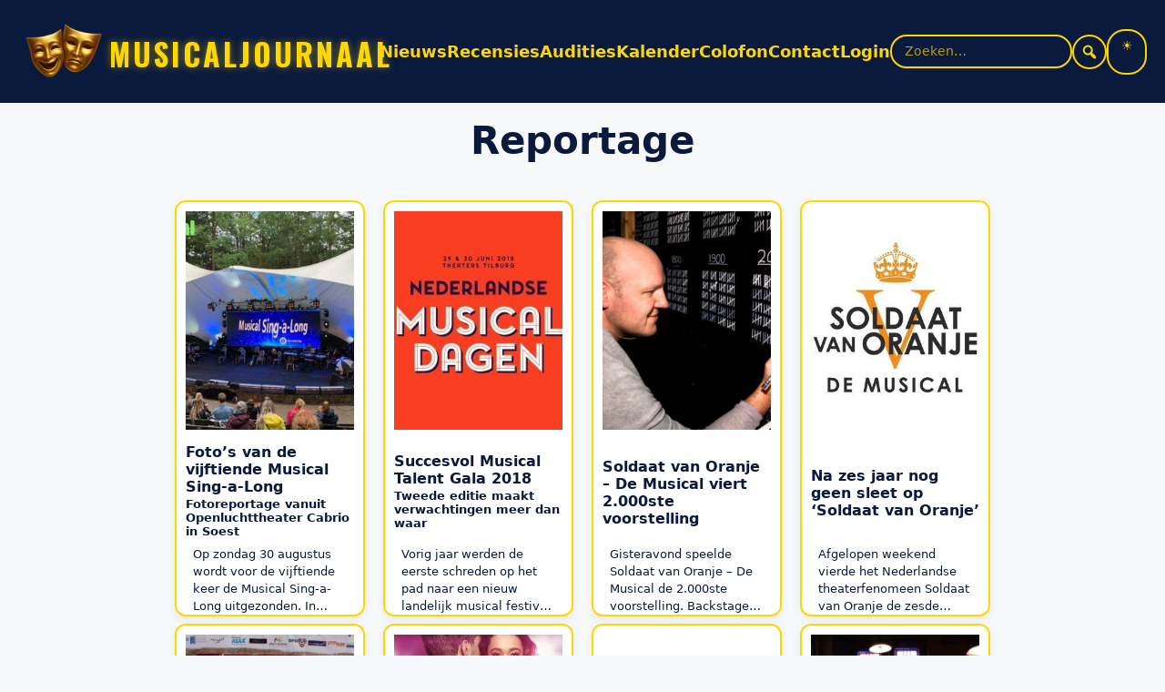

--- FILE ---
content_type: text/html; charset=UTF-8
request_url: https://www.musicaljournaal.nl/category/reportage/
body_size: 21546
content:
<!DOCTYPE html>
<html lang="nl-NL">
<head>
<meta charset="UTF-8" />
<meta name="viewport" content="width=device-width, initial-scale=1" />
<meta name='robots' content='index, follow, max-image-preview:large, max-snippet:-1, max-video-preview:-1' />

            <script data-no-defer="1" data-ezscrex="false" data-cfasync="false" data-pagespeed-no-defer data-cookieconsent="ignore">
                var ctPublicFunctions = {"_ajax_nonce":"c334747fa7","_rest_nonce":"f58aa4d701","_ajax_url":"\/mj_nieuw\/wp-admin\/admin-ajax.php","_rest_url":"https:\/\/www.musicaljournaal.nl\/wp-json\/","data__cookies_type":"native","data__ajax_type":"rest","data__bot_detector_enabled":"0","data__frontend_data_log_enabled":1,"cookiePrefix":"","wprocket_detected":false,"host_url":"www.musicaljournaal.nl","text__ee_click_to_select":"Klik om de hele gegevens te selecteren","text__ee_original_email":"De volledige tekst is","text__ee_got_it":"Duidelijk","text__ee_blocked":"Geblokkeerd","text__ee_cannot_connect":"Kan geen verbinding maken","text__ee_cannot_decode":"Kan e-mail niet decoderen. Onbekende reden","text__ee_email_decoder":"Cleantalk e-mail decoder","text__ee_wait_for_decoding":"De magie is onderweg!","text__ee_decoding_process":"Wacht een paar seconden terwijl we de contactgegevens decoderen."}
            </script>
        
            <script data-no-defer="1" data-ezscrex="false" data-cfasync="false" data-pagespeed-no-defer data-cookieconsent="ignore">
                var ctPublic = {"_ajax_nonce":"c334747fa7","settings__forms__check_internal":"0","settings__forms__check_external":"0","settings__forms__force_protection":"0","settings__forms__search_test":"0","settings__forms__wc_add_to_cart":"0","settings__data__bot_detector_enabled":"0","settings__sfw__anti_crawler":"1","blog_home":"https:\/\/www.musicaljournaal.nl\/","pixel__setting":"3","pixel__enabled":true,"pixel__url":"https:\/\/moderate3-v4.cleantalk.org\/pixel\/9f248d075e919107c5b54ab0fc2648e6.gif","data__email_check_before_post":"1","data__email_check_exist_post":"0","data__cookies_type":"native","data__key_is_ok":true,"data__visible_fields_required":true,"wl_brandname":"Anti-Spam by CleanTalk","wl_brandname_short":"CleanTalk","ct_checkjs_key":"ee4948cf8c123138550492a93e76d25a17d607fc2445ff407cb18b1b91ba232a","emailEncoderPassKey":"f51c340fef8298c76f015c227bc5c971","bot_detector_forms_excluded":"W10=","advancedCacheExists":true,"varnishCacheExists":false,"wc_ajax_add_to_cart":false}
            </script>
        <meta name="viewport" content="width=device-width, initial-scale=1">
	<!-- This site is optimized with the Yoast SEO plugin v26.8 - https://yoast.com/product/yoast-seo-wordpress/ -->
	<title>Reportage Archives &#8226; musicaljournaal</title>
	<link rel="canonical" href="https://www.musicaljournaal.nl/category/reportage/" />
	<link rel="next" href="https://www.musicaljournaal.nl/category/reportage/page/2/" />
	<meta property="og:locale" content="nl_NL" />
	<meta property="og:type" content="article" />
	<meta property="og:title" content="Reportage Archives &#8226; musicaljournaal" />
	<meta property="og:url" content="https://www.musicaljournaal.nl/category/reportage/" />
	<meta property="og:site_name" content="musicaljournaal" />
	<meta name="twitter:card" content="summary_large_image" />
	<meta name="twitter:site" content="@musicaljournaal" />
	<script type="application/ld+json" class="yoast-schema-graph">{"@context":"https://schema.org","@graph":[{"@type":"CollectionPage","@id":"https://www.musicaljournaal.nl/category/reportage/","url":"https://www.musicaljournaal.nl/category/reportage/","name":"Reportage Archives &#8226; musicaljournaal","isPartOf":{"@id":"https://www.musicaljournaal.nl/#website"},"primaryImageOfPage":{"@id":"https://www.musicaljournaal.nl/category/reportage/#primaryimage"},"image":{"@id":"https://www.musicaljournaal.nl/category/reportage/#primaryimage"},"thumbnailUrl":"https://www.musicaljournaal.nl/mj_nieuw/wp-content/uploads/2020/08/Musical-Sing-a-Long-2020.jpg","breadcrumb":{"@id":"https://www.musicaljournaal.nl/category/reportage/#breadcrumb"},"inLanguage":"nl-NL"},{"@type":"ImageObject","inLanguage":"nl-NL","@id":"https://www.musicaljournaal.nl/category/reportage/#primaryimage","url":"https://www.musicaljournaal.nl/mj_nieuw/wp-content/uploads/2020/08/Musical-Sing-a-Long-2020.jpg","contentUrl":"https://www.musicaljournaal.nl/mj_nieuw/wp-content/uploads/2020/08/Musical-Sing-a-Long-2020.jpg","width":1440,"height":1080},{"@type":"BreadcrumbList","@id":"https://www.musicaljournaal.nl/category/reportage/#breadcrumb","itemListElement":[{"@type":"ListItem","position":1,"name":"Home","item":"https://www.musicaljournaal.nl/"},{"@type":"ListItem","position":2,"name":"Reportage"}]},{"@type":"WebSite","@id":"https://www.musicaljournaal.nl/#website","url":"https://www.musicaljournaal.nl/","name":"musicaljournaal","description":"Dichter bij de musical!","publisher":{"@id":"https://www.musicaljournaal.nl/#organization"},"potentialAction":[{"@type":"SearchAction","target":{"@type":"EntryPoint","urlTemplate":"https://www.musicaljournaal.nl/?s={search_term_string}"},"query-input":{"@type":"PropertyValueSpecification","valueRequired":true,"valueName":"search_term_string"}}],"inLanguage":"nl-NL"},{"@type":"Organization","@id":"https://www.musicaljournaal.nl/#organization","name":"Musicaljournaal","url":"https://www.musicaljournaal.nl/","logo":{"@type":"ImageObject","inLanguage":"nl-NL","@id":"https://www.musicaljournaal.nl/#/schema/logo/image/","url":"https://www.musicaljournaal.nl/mj_nieuw/wp-content/uploads/2025/07/Logo-MJ-2024.png","contentUrl":"https://www.musicaljournaal.nl/mj_nieuw/wp-content/uploads/2025/07/Logo-MJ-2024.png","width":625,"height":556,"caption":"Musicaljournaal"},"image":{"@id":"https://www.musicaljournaal.nl/#/schema/logo/image/"},"sameAs":["https://www.facebook.com/musicaljournaal/","https://x.com/musicaljournaal","https://instagram.com/musicaljournaal","https://www.youtube.com/user/MusicalJournaal","https://musicaljournaal.bsky.social","https://www.tiktok.com/@musicaljournaal"]}]}</script>
	<!-- / Yoast SEO plugin. -->


<link rel='dns-prefetch' href='//static.addtoany.com' />
<link rel='dns-prefetch' href='//www.googletagmanager.com' />
<link rel='dns-prefetch' href='//pagead2.googlesyndication.com' />
<link rel="alternate" type="application/rss+xml" title="musicaljournaal &raquo; feed" href="https://www.musicaljournaal.nl/feed/" />
<link rel="alternate" type="application/rss+xml" title="musicaljournaal &raquo; reacties feed" href="https://www.musicaljournaal.nl/comments/feed/" />
<link rel="alternate" type="text/calendar" title="musicaljournaal &raquo; iCal Feed" href="https://www.musicaljournaal.nl/events/?ical=1" />
<link rel="alternate" type="application/rss+xml" title="musicaljournaal &raquo; Reportage categorie feed" href="https://www.musicaljournaal.nl/category/reportage/feed/" />
<style id='wp-img-auto-sizes-contain-inline-css'>
img:is([sizes=auto i],[sizes^="auto," i]){contain-intrinsic-size:3000px 1500px}
/*# sourceURL=wp-img-auto-sizes-contain-inline-css */
</style>
<link rel='stylesheet' id='dashicons-css' href='https://www.musicaljournaal.nl/mj_nieuw/wp-includes/css/dashicons.min.css?ver=6.9' media='all' />
<link rel='stylesheet' id='wp-block-library-css' href='https://www.musicaljournaal.nl/mj_nieuw/wp-includes/css/dist/block-library/style.min.css?ver=6.9' media='all' />
<style id='global-styles-inline-css'>
:root{--wp--preset--aspect-ratio--square: 1;--wp--preset--aspect-ratio--4-3: 4/3;--wp--preset--aspect-ratio--3-4: 3/4;--wp--preset--aspect-ratio--3-2: 3/2;--wp--preset--aspect-ratio--2-3: 2/3;--wp--preset--aspect-ratio--16-9: 16/9;--wp--preset--aspect-ratio--9-16: 9/16;--wp--preset--color--black: #000000;--wp--preset--color--cyan-bluish-gray: #abb8c3;--wp--preset--color--white: #ffffff;--wp--preset--color--pale-pink: #f78da7;--wp--preset--color--vivid-red: #cf2e2e;--wp--preset--color--luminous-vivid-orange: #ff6900;--wp--preset--color--luminous-vivid-amber: #fcb900;--wp--preset--color--light-green-cyan: #7bdcb5;--wp--preset--color--vivid-green-cyan: #00d084;--wp--preset--color--pale-cyan-blue: #8ed1fc;--wp--preset--color--vivid-cyan-blue: #0693e3;--wp--preset--color--vivid-purple: #9b51e0;--wp--preset--color--contrast: var(--contrast);--wp--preset--color--contrast-2: var(--contrast-2);--wp--preset--color--contrast-3: var(--contrast-3);--wp--preset--color--base: var(--base);--wp--preset--color--base-2: var(--base-2);--wp--preset--color--base-3: var(--base-3);--wp--preset--color--accent: var(--accent);--wp--preset--gradient--vivid-cyan-blue-to-vivid-purple: linear-gradient(135deg,rgb(6,147,227) 0%,rgb(155,81,224) 100%);--wp--preset--gradient--light-green-cyan-to-vivid-green-cyan: linear-gradient(135deg,rgb(122,220,180) 0%,rgb(0,208,130) 100%);--wp--preset--gradient--luminous-vivid-amber-to-luminous-vivid-orange: linear-gradient(135deg,rgb(252,185,0) 0%,rgb(255,105,0) 100%);--wp--preset--gradient--luminous-vivid-orange-to-vivid-red: linear-gradient(135deg,rgb(255,105,0) 0%,rgb(207,46,46) 100%);--wp--preset--gradient--very-light-gray-to-cyan-bluish-gray: linear-gradient(135deg,rgb(238,238,238) 0%,rgb(169,184,195) 100%);--wp--preset--gradient--cool-to-warm-spectrum: linear-gradient(135deg,rgb(74,234,220) 0%,rgb(151,120,209) 20%,rgb(207,42,186) 40%,rgb(238,44,130) 60%,rgb(251,105,98) 80%,rgb(254,248,76) 100%);--wp--preset--gradient--blush-light-purple: linear-gradient(135deg,rgb(255,206,236) 0%,rgb(152,150,240) 100%);--wp--preset--gradient--blush-bordeaux: linear-gradient(135deg,rgb(254,205,165) 0%,rgb(254,45,45) 50%,rgb(107,0,62) 100%);--wp--preset--gradient--luminous-dusk: linear-gradient(135deg,rgb(255,203,112) 0%,rgb(199,81,192) 50%,rgb(65,88,208) 100%);--wp--preset--gradient--pale-ocean: linear-gradient(135deg,rgb(255,245,203) 0%,rgb(182,227,212) 50%,rgb(51,167,181) 100%);--wp--preset--gradient--electric-grass: linear-gradient(135deg,rgb(202,248,128) 0%,rgb(113,206,126) 100%);--wp--preset--gradient--midnight: linear-gradient(135deg,rgb(2,3,129) 0%,rgb(40,116,252) 100%);--wp--preset--font-size--small: 13px;--wp--preset--font-size--medium: 20px;--wp--preset--font-size--large: 36px;--wp--preset--font-size--x-large: 42px;--wp--preset--spacing--20: 0.44rem;--wp--preset--spacing--30: 0.67rem;--wp--preset--spacing--40: 1rem;--wp--preset--spacing--50: 1.5rem;--wp--preset--spacing--60: 2.25rem;--wp--preset--spacing--70: 3.38rem;--wp--preset--spacing--80: 5.06rem;--wp--preset--shadow--natural: 6px 6px 9px rgba(0, 0, 0, 0.2);--wp--preset--shadow--deep: 12px 12px 50px rgba(0, 0, 0, 0.4);--wp--preset--shadow--sharp: 6px 6px 0px rgba(0, 0, 0, 0.2);--wp--preset--shadow--outlined: 6px 6px 0px -3px rgb(255, 255, 255), 6px 6px rgb(0, 0, 0);--wp--preset--shadow--crisp: 6px 6px 0px rgb(0, 0, 0);}:where(.is-layout-flex){gap: 0.5em;}:where(.is-layout-grid){gap: 0.5em;}body .is-layout-flex{display: flex;}.is-layout-flex{flex-wrap: wrap;align-items: center;}.is-layout-flex > :is(*, div){margin: 0;}body .is-layout-grid{display: grid;}.is-layout-grid > :is(*, div){margin: 0;}:where(.wp-block-columns.is-layout-flex){gap: 2em;}:where(.wp-block-columns.is-layout-grid){gap: 2em;}:where(.wp-block-post-template.is-layout-flex){gap: 1.25em;}:where(.wp-block-post-template.is-layout-grid){gap: 1.25em;}.has-black-color{color: var(--wp--preset--color--black) !important;}.has-cyan-bluish-gray-color{color: var(--wp--preset--color--cyan-bluish-gray) !important;}.has-white-color{color: var(--wp--preset--color--white) !important;}.has-pale-pink-color{color: var(--wp--preset--color--pale-pink) !important;}.has-vivid-red-color{color: var(--wp--preset--color--vivid-red) !important;}.has-luminous-vivid-orange-color{color: var(--wp--preset--color--luminous-vivid-orange) !important;}.has-luminous-vivid-amber-color{color: var(--wp--preset--color--luminous-vivid-amber) !important;}.has-light-green-cyan-color{color: var(--wp--preset--color--light-green-cyan) !important;}.has-vivid-green-cyan-color{color: var(--wp--preset--color--vivid-green-cyan) !important;}.has-pale-cyan-blue-color{color: var(--wp--preset--color--pale-cyan-blue) !important;}.has-vivid-cyan-blue-color{color: var(--wp--preset--color--vivid-cyan-blue) !important;}.has-vivid-purple-color{color: var(--wp--preset--color--vivid-purple) !important;}.has-black-background-color{background-color: var(--wp--preset--color--black) !important;}.has-cyan-bluish-gray-background-color{background-color: var(--wp--preset--color--cyan-bluish-gray) !important;}.has-white-background-color{background-color: var(--wp--preset--color--white) !important;}.has-pale-pink-background-color{background-color: var(--wp--preset--color--pale-pink) !important;}.has-vivid-red-background-color{background-color: var(--wp--preset--color--vivid-red) !important;}.has-luminous-vivid-orange-background-color{background-color: var(--wp--preset--color--luminous-vivid-orange) !important;}.has-luminous-vivid-amber-background-color{background-color: var(--wp--preset--color--luminous-vivid-amber) !important;}.has-light-green-cyan-background-color{background-color: var(--wp--preset--color--light-green-cyan) !important;}.has-vivid-green-cyan-background-color{background-color: var(--wp--preset--color--vivid-green-cyan) !important;}.has-pale-cyan-blue-background-color{background-color: var(--wp--preset--color--pale-cyan-blue) !important;}.has-vivid-cyan-blue-background-color{background-color: var(--wp--preset--color--vivid-cyan-blue) !important;}.has-vivid-purple-background-color{background-color: var(--wp--preset--color--vivid-purple) !important;}.has-black-border-color{border-color: var(--wp--preset--color--black) !important;}.has-cyan-bluish-gray-border-color{border-color: var(--wp--preset--color--cyan-bluish-gray) !important;}.has-white-border-color{border-color: var(--wp--preset--color--white) !important;}.has-pale-pink-border-color{border-color: var(--wp--preset--color--pale-pink) !important;}.has-vivid-red-border-color{border-color: var(--wp--preset--color--vivid-red) !important;}.has-luminous-vivid-orange-border-color{border-color: var(--wp--preset--color--luminous-vivid-orange) !important;}.has-luminous-vivid-amber-border-color{border-color: var(--wp--preset--color--luminous-vivid-amber) !important;}.has-light-green-cyan-border-color{border-color: var(--wp--preset--color--light-green-cyan) !important;}.has-vivid-green-cyan-border-color{border-color: var(--wp--preset--color--vivid-green-cyan) !important;}.has-pale-cyan-blue-border-color{border-color: var(--wp--preset--color--pale-cyan-blue) !important;}.has-vivid-cyan-blue-border-color{border-color: var(--wp--preset--color--vivid-cyan-blue) !important;}.has-vivid-purple-border-color{border-color: var(--wp--preset--color--vivid-purple) !important;}.has-vivid-cyan-blue-to-vivid-purple-gradient-background{background: var(--wp--preset--gradient--vivid-cyan-blue-to-vivid-purple) !important;}.has-light-green-cyan-to-vivid-green-cyan-gradient-background{background: var(--wp--preset--gradient--light-green-cyan-to-vivid-green-cyan) !important;}.has-luminous-vivid-amber-to-luminous-vivid-orange-gradient-background{background: var(--wp--preset--gradient--luminous-vivid-amber-to-luminous-vivid-orange) !important;}.has-luminous-vivid-orange-to-vivid-red-gradient-background{background: var(--wp--preset--gradient--luminous-vivid-orange-to-vivid-red) !important;}.has-very-light-gray-to-cyan-bluish-gray-gradient-background{background: var(--wp--preset--gradient--very-light-gray-to-cyan-bluish-gray) !important;}.has-cool-to-warm-spectrum-gradient-background{background: var(--wp--preset--gradient--cool-to-warm-spectrum) !important;}.has-blush-light-purple-gradient-background{background: var(--wp--preset--gradient--blush-light-purple) !important;}.has-blush-bordeaux-gradient-background{background: var(--wp--preset--gradient--blush-bordeaux) !important;}.has-luminous-dusk-gradient-background{background: var(--wp--preset--gradient--luminous-dusk) !important;}.has-pale-ocean-gradient-background{background: var(--wp--preset--gradient--pale-ocean) !important;}.has-electric-grass-gradient-background{background: var(--wp--preset--gradient--electric-grass) !important;}.has-midnight-gradient-background{background: var(--wp--preset--gradient--midnight) !important;}.has-small-font-size{font-size: var(--wp--preset--font-size--small) !important;}.has-medium-font-size{font-size: var(--wp--preset--font-size--medium) !important;}.has-large-font-size{font-size: var(--wp--preset--font-size--large) !important;}.has-x-large-font-size{font-size: var(--wp--preset--font-size--x-large) !important;}
/*# sourceURL=global-styles-inline-css */
</style>

<style id='classic-theme-styles-inline-css'>
/*! This file is auto-generated */
.wp-block-button__link{color:#fff;background-color:#32373c;border-radius:9999px;box-shadow:none;text-decoration:none;padding:calc(.667em + 2px) calc(1.333em + 2px);font-size:1.125em}.wp-block-file__button{background:#32373c;color:#fff;text-decoration:none}
/*# sourceURL=/wp-includes/css/classic-themes.min.css */
</style>
<link rel='stylesheet' id='cleantalk-public-css-css' href='https://www.musicaljournaal.nl/mj_nieuw/wp-content/plugins/cleantalk-spam-protect/css/cleantalk-public.min.css?ver=6.70.1_1766175204' media='all' />
<link rel='stylesheet' id='cleantalk-email-decoder-css-css' href='https://www.musicaljournaal.nl/mj_nieuw/wp-content/plugins/cleantalk-spam-protect/css/cleantalk-email-decoder.min.css?ver=6.70.1_1766175204' media='all' />
<style id='mjt-trending-inline-css'>

        .mjt-trending{--mjt-bg:var(--mj-bg,#0A1A3C);--mjt-fg:var(--mj-fg,#fff);--mjt-accent:#FFD700;--mjt-muted:rgba(255,255,255,.65);background:linear-gradient(180deg,rgba(10,26,60,.9),rgba(10,26,60,.7));color:var(--mjt-fg);border-radius:16px;padding:14px 14px 10px;backdrop-filter:saturate(140%) blur(6px);box-shadow:0 6px 24px rgba(0,0,0,.25)}
        .mjt-trending__head{display:flex;align-items:baseline;gap:.5rem;margin-bottom:.5rem}
        .mjt-trending__title{font-weight:700;font-size:1.05rem;line-height:1.2;margin:0}
        .mjt-trending__subtitle{font-size:.85rem;color:var(--mjt-muted)}
        .mjt-trending__list{list-style:none;padding:0;margin:0;display:flex;flex-direction:column;gap:.5rem}
        .mjt-trending__item{border-radius:12px;overflow:hidden;background:rgba(255,255,255,.04);transition:transform .15s ease, background .15s ease}
        .mjt-trending__item:hover{transform:translateY(-2px);background:rgba(255,255,255,.07)}
        .mjt-trending__link{display:grid;grid-template-columns:auto 56px 1fr;gap:.75rem;align-items:center;text-decoration:none;color:inherit;padding:.55rem .6rem}
        .mjt-trending__rank{width:28px;height:28px;border-radius:999px;background:var(--mjt-accent);color:#000;display:inline-grid;place-items:center;font-weight:800;font-variant-numeric:tabular-nums}
        .mjt-trending__media img{width:56px;height:56px;object-fit:cover;border-radius:8px}
        .mjt-trending__post-title{font-weight:700;display:block}
        .mjt-trending__meta{display:block;font-size:.85rem;color:var(--mjt-muted)}
        .mjt-trending__empty{padding:.75rem;color:var(--mjt-muted)}
        @media (max-width: 480px){
          .mjt-trending__link{grid-template-columns:auto 48px 1fr}
          .mjt-trending__media img{width:48px;height:48px}
        }
/*# sourceURL=mjt-trending-inline-css */
</style>
<link rel='stylesheet' id='child-custom-css-css' href='https://www.musicaljournaal.nl/mj_nieuw/wp-content/themes/generatepress-child-musicaljournaal-v15.4/css/custom.css?ver=1767872815' media='all' />
<link rel='stylesheet' id='generate-style-css' href='https://www.musicaljournaal.nl/mj_nieuw/wp-content/themes/generatepress/assets/css/main.min.css?ver=3.6.1' media='all' />
<style id='generate-style-inline-css'>
body{background-color:var(--base-2);color:var(--contrast);}a{color:var(--accent);}a{text-decoration:underline;}.entry-title a, .site-branding a, a.button, .wp-block-button__link, .main-navigation a{text-decoration:none;}a:hover, a:focus, a:active{color:var(--contrast);}.wp-block-group__inner-container{max-width:1200px;margin-left:auto;margin-right:auto;}:root{--contrast:#222222;--contrast-2:#575760;--contrast-3:#b2b2be;--base:#f0f0f0;--base-2:#f7f8f9;--base-3:#ffffff;--accent:#1e73be;}:root .has-contrast-color{color:var(--contrast);}:root .has-contrast-background-color{background-color:var(--contrast);}:root .has-contrast-2-color{color:var(--contrast-2);}:root .has-contrast-2-background-color{background-color:var(--contrast-2);}:root .has-contrast-3-color{color:var(--contrast-3);}:root .has-contrast-3-background-color{background-color:var(--contrast-3);}:root .has-base-color{color:var(--base);}:root .has-base-background-color{background-color:var(--base);}:root .has-base-2-color{color:var(--base-2);}:root .has-base-2-background-color{background-color:var(--base-2);}:root .has-base-3-color{color:var(--base-3);}:root .has-base-3-background-color{background-color:var(--base-3);}:root .has-accent-color{color:var(--accent);}:root .has-accent-background-color{background-color:var(--accent);}.top-bar{background-color:#636363;color:#ffffff;}.top-bar a{color:#ffffff;}.top-bar a:hover{color:#303030;}.site-header{background-color:var(--base-3);}.main-title a,.main-title a:hover{color:var(--contrast);}.site-description{color:var(--contrast-2);}.mobile-menu-control-wrapper .menu-toggle,.mobile-menu-control-wrapper .menu-toggle:hover,.mobile-menu-control-wrapper .menu-toggle:focus,.has-inline-mobile-toggle #site-navigation.toggled{background-color:rgba(0, 0, 0, 0.02);}.main-navigation,.main-navigation ul ul{background-color:var(--base-3);}.main-navigation .main-nav ul li a, .main-navigation .menu-toggle, .main-navigation .menu-bar-items{color:var(--contrast);}.main-navigation .main-nav ul li:not([class*="current-menu-"]):hover > a, .main-navigation .main-nav ul li:not([class*="current-menu-"]):focus > a, .main-navigation .main-nav ul li.sfHover:not([class*="current-menu-"]) > a, .main-navigation .menu-bar-item:hover > a, .main-navigation .menu-bar-item.sfHover > a{color:var(--accent);}button.menu-toggle:hover,button.menu-toggle:focus{color:var(--contrast);}.main-navigation .main-nav ul li[class*="current-menu-"] > a{color:var(--accent);}.navigation-search input[type="search"],.navigation-search input[type="search"]:active, .navigation-search input[type="search"]:focus, .main-navigation .main-nav ul li.search-item.active > a, .main-navigation .menu-bar-items .search-item.active > a{color:var(--accent);}.main-navigation ul ul{background-color:var(--base);}.separate-containers .inside-article, .separate-containers .comments-area, .separate-containers .page-header, .one-container .container, .separate-containers .paging-navigation, .inside-page-header{background-color:var(--base-3);}.entry-title a{color:var(--contrast);}.entry-title a:hover{color:var(--contrast-2);}.entry-meta{color:var(--contrast-2);}.sidebar .widget{background-color:var(--base-3);}.footer-widgets{background-color:var(--base-3);}.site-info{background-color:var(--base-3);}input[type="text"],input[type="email"],input[type="url"],input[type="password"],input[type="search"],input[type="tel"],input[type="number"],textarea,select{color:var(--contrast);background-color:var(--base-2);border-color:var(--base);}input[type="text"]:focus,input[type="email"]:focus,input[type="url"]:focus,input[type="password"]:focus,input[type="search"]:focus,input[type="tel"]:focus,input[type="number"]:focus,textarea:focus,select:focus{color:var(--contrast);background-color:var(--base-2);border-color:var(--contrast-3);}button,html input[type="button"],input[type="reset"],input[type="submit"],a.button,a.wp-block-button__link:not(.has-background){color:#ffffff;background-color:#55555e;}button:hover,html input[type="button"]:hover,input[type="reset"]:hover,input[type="submit"]:hover,a.button:hover,button:focus,html input[type="button"]:focus,input[type="reset"]:focus,input[type="submit"]:focus,a.button:focus,a.wp-block-button__link:not(.has-background):active,a.wp-block-button__link:not(.has-background):focus,a.wp-block-button__link:not(.has-background):hover{color:#ffffff;background-color:#3f4047;}a.generate-back-to-top{background-color:rgba( 0,0,0,0.4 );color:#ffffff;}a.generate-back-to-top:hover,a.generate-back-to-top:focus{background-color:rgba( 0,0,0,0.6 );color:#ffffff;}:root{--gp-search-modal-bg-color:var(--base-3);--gp-search-modal-text-color:var(--contrast);--gp-search-modal-overlay-bg-color:rgba(0,0,0,0.2);}@media (max-width:768px){.main-navigation .menu-bar-item:hover > a, .main-navigation .menu-bar-item.sfHover > a{background:none;color:var(--contrast);}}.nav-below-header .main-navigation .inside-navigation.grid-container, .nav-above-header .main-navigation .inside-navigation.grid-container{padding:0px 20px 0px 20px;}.site-main .wp-block-group__inner-container{padding:40px;}.separate-containers .paging-navigation{padding-top:20px;padding-bottom:20px;}.entry-content .alignwide, body:not(.no-sidebar) .entry-content .alignfull{margin-left:-40px;width:calc(100% + 80px);max-width:calc(100% + 80px);}.rtl .menu-item-has-children .dropdown-menu-toggle{padding-left:20px;}.rtl .main-navigation .main-nav ul li.menu-item-has-children > a{padding-right:20px;}@media (max-width:768px){.separate-containers .inside-article, .separate-containers .comments-area, .separate-containers .page-header, .separate-containers .paging-navigation, .one-container .site-content, .inside-page-header{padding:30px;}.site-main .wp-block-group__inner-container{padding:30px;}.inside-top-bar{padding-right:30px;padding-left:30px;}.inside-header{padding-right:30px;padding-left:30px;}.widget-area .widget{padding-top:30px;padding-right:30px;padding-bottom:30px;padding-left:30px;}.footer-widgets-container{padding-top:30px;padding-right:30px;padding-bottom:30px;padding-left:30px;}.inside-site-info{padding-right:30px;padding-left:30px;}.entry-content .alignwide, body:not(.no-sidebar) .entry-content .alignfull{margin-left:-30px;width:calc(100% + 60px);max-width:calc(100% + 60px);}.one-container .site-main .paging-navigation{margin-bottom:20px;}}/* End cached CSS */.is-right-sidebar{width:30%;}.is-left-sidebar{width:30%;}.site-content .content-area{width:100%;}@media (max-width:768px){.main-navigation .menu-toggle,.sidebar-nav-mobile:not(#sticky-placeholder){display:block;}.main-navigation ul,.gen-sidebar-nav,.main-navigation:not(.slideout-navigation):not(.toggled) .main-nav > ul,.has-inline-mobile-toggle #site-navigation .inside-navigation > *:not(.navigation-search):not(.main-nav){display:none;}.nav-align-right .inside-navigation,.nav-align-center .inside-navigation{justify-content:space-between;}.has-inline-mobile-toggle .mobile-menu-control-wrapper{display:flex;flex-wrap:wrap;}.has-inline-mobile-toggle .inside-header{flex-direction:row;text-align:left;flex-wrap:wrap;}.has-inline-mobile-toggle .header-widget,.has-inline-mobile-toggle #site-navigation{flex-basis:100%;}.nav-float-left .has-inline-mobile-toggle #site-navigation{order:10;}}
/*# sourceURL=generate-style-inline-css */
</style>
<link rel='stylesheet' id='generate-child-css' href='https://www.musicaljournaal.nl/mj_nieuw/wp-content/themes/generatepress-child-musicaljournaal-v15.4/style.css?ver=1754747382' media='all' />
<link rel='stylesheet' id='slb_core-css' href='https://www.musicaljournaal.nl/mj_nieuw/wp-content/plugins/simple-lightbox/client/css/app.css?ver=2.9.4' media='all' />
<link rel='stylesheet' id='addtoany-css' href='https://www.musicaljournaal.nl/mj_nieuw/wp-content/plugins/add-to-any/addtoany.min.css?ver=1.16' media='all' />
<script id="addtoany-core-js-before">
window.a2a_config=window.a2a_config||{};a2a_config.callbacks=[];a2a_config.overlays=[];a2a_config.templates={};a2a_localize = {
	Share: "Delen",
	Save: "Opslaan",
	Subscribe: "Inschrijven",
	Email: "E-mail",
	Bookmark: "Bookmark",
	ShowAll: "Alles weergeven",
	ShowLess: "Niet alles weergeven",
	FindServices: "Vind dienst(en)",
	FindAnyServiceToAddTo: "Vind direct een dienst om aan toe te voegen",
	PoweredBy: "Mede mogelijk gemaakt door",
	ShareViaEmail: "Delen per e-mail",
	SubscribeViaEmail: "Abonneren via e-mail",
	BookmarkInYourBrowser: "Bookmark in je browser",
	BookmarkInstructions: "Druk op Ctrl+D of \u2318+D om deze pagina te bookmarken",
	AddToYourFavorites: "Voeg aan je favorieten toe",
	SendFromWebOrProgram: "Stuur vanuit elk e-mailadres of e-mail programma",
	EmailProgram: "E-mail programma",
	More: "Meer&#8230;",
	ThanksForSharing: "Bedankt voor het delen!",
	ThanksForFollowing: "Dank voor het volgen!"
};

a2a_config.callbacks.push({ready:function(){document.querySelectorAll(".a2a_s_undefined").forEach(function(emptyIcon){emptyIcon.parentElement.style.display="none";})}});

//# sourceURL=addtoany-core-js-before
</script>
<script defer src="https://static.addtoany.com/menu/page.js" id="addtoany-core-js"></script>
<script src="https://www.musicaljournaal.nl/mj_nieuw/wp-includes/js/jquery/jquery.min.js?ver=3.7.1" id="jquery-core-js"></script>
<script src="https://www.musicaljournaal.nl/mj_nieuw/wp-includes/js/jquery/jquery-migrate.min.js?ver=3.4.1" id="jquery-migrate-js"></script>
<script defer src="https://www.musicaljournaal.nl/mj_nieuw/wp-content/plugins/add-to-any/addtoany.min.js?ver=1.1" id="addtoany-jquery-js"></script>
<script src="https://www.musicaljournaal.nl/mj_nieuw/wp-content/plugins/cleantalk-spam-protect/js/apbct-public-bundle_gathering.min.js?ver=6.70.1_1766175204" id="apbct-public-bundle_gathering.min-js-js"></script>

<!-- Google tag (gtag.js) snippet toegevoegd door Site Kit -->
<!-- Google Analytics snippet toegevoegd door Site Kit -->
<script src="https://www.googletagmanager.com/gtag/js?id=GT-PHRGVP6" id="google_gtagjs-js" async></script>
<script id="google_gtagjs-js-after">
window.dataLayer = window.dataLayer || [];function gtag(){dataLayer.push(arguments);}
gtag("set","linker",{"domains":["www.musicaljournaal.nl"]});
gtag("js", new Date());
gtag("set", "developer_id.dZTNiMT", true);
gtag("config", "GT-PHRGVP6");
//# sourceURL=google_gtagjs-js-after
</script>
<link rel="https://api.w.org/" href="https://www.musicaljournaal.nl/wp-json/" /><link rel="alternate" title="JSON" type="application/json" href="https://www.musicaljournaal.nl/wp-json/wp/v2/categories/74" /><link rel="EditURI" type="application/rsd+xml" title="RSD" href="https://www.musicaljournaal.nl/mj_nieuw/xmlrpc.php?rsd" />
<meta name="generator" content="Site Kit by Google 1.170.0" /><meta name="tec-api-version" content="v1"><meta name="tec-api-origin" content="https://www.musicaljournaal.nl"><link rel="alternate" href="https://www.musicaljournaal.nl/wp-json/tribe/events/v1/" />			<style type="text/css" media="screen">
				/**
				 * Plugin Name: Subtitles
				 * Plugin URI: http://wordpress.org/plugins/subtitles/
				 * Description: Easily add subtitles into your WordPress posts, pages, custom post types, and themes.
				 * Author: We Cobble
				 * Author URI: https://wecobble.com/
				 * Version: 2.2.0
				 * License: GNU General Public License v2 or later
				 * License URI: http://www.gnu.org/licenses/gpl-2.0.html
				 */

				/**
				 * Be explicit about this styling only applying to spans,
				 * since that's the default markup that's returned by
				 * Subtitles. If a developer overrides the default subtitles
				 * markup with another element or class, we don't want to stomp
				 * on that.
				 *
				 * @since 1.0.0
				 */
				span.entry-subtitle {
					display: block; /* Put subtitles on their own line by default. */
					font-size: 0.53333333333333em; /* Sensible scaling. It's assumed that post titles will be wrapped in heading tags. */
				}
				/**
				 * If subtitles are shown in comment areas, we'll hide them by default.
				 *
				 * @since 1.0.5
				 */
				#comments .comments-title span.entry-subtitle {
					display: none;
				}
			</style>
<!-- Google AdSense meta tags toegevoegd door Site Kit -->
<meta name="google-adsense-platform-account" content="ca-host-pub-2644536267352236">
<meta name="google-adsense-platform-domain" content="sitekit.withgoogle.com">
<!-- Einde Google AdSense meta tags toegevoegd door Site Kit -->

<!-- Google AdSense snippet toegevoegd door Site Kit -->
<script async src="https://pagead2.googlesyndication.com/pagead/js/adsbygoogle.js?client=ca-pub-1774374380438458&amp;host=ca-host-pub-2644536267352236" crossorigin="anonymous"></script>

<!-- Einde Google AdSense snippet toegevoegd door Site Kit -->
<style id="mj-hide-gp-search" media="all">
        .main-navigation .menu-bar-items,
        .main-navigation .menu-bar-item,
        .main-navigation .menu-bar-item.search-item,
        .main-navigation .search-item,
        .main-navigation .navigation-search,
        .main-navigation .search-form,
        .main-navigation [class*="search"] { display:none !important; }
    </style><link rel="icon" href="https://www.musicaljournaal.nl/mj_nieuw/wp-content/uploads/2025/09/cropped-Logo-2025-01-masks-only-favicon-1-32x32.png" sizes="32x32" />
<link rel="icon" href="https://www.musicaljournaal.nl/mj_nieuw/wp-content/uploads/2025/09/cropped-Logo-2025-01-masks-only-favicon-1-192x192.png" sizes="192x192" />
<link rel="apple-touch-icon" href="https://www.musicaljournaal.nl/mj_nieuw/wp-content/uploads/2025/09/cropped-Logo-2025-01-masks-only-favicon-1-180x180.png" />
<meta name="msapplication-TileImage" content="https://www.musicaljournaal.nl/mj_nieuw/wp-content/uploads/2025/09/cropped-Logo-2025-01-masks-only-favicon-1-270x270.png" />
    <style id="mj-cat-mjtile-styles">
    /* Afgeronde gouden border (alleen dark + mobile), sluit hoeken */
    @media (max-width:768px){
      .news-grid .mj-tile{ position:relative; border-radius:8px; overflow:hidden; -webkit-mask-image:-webkit-radial-gradient(white, black); }
      .news-grid .mj-tile .thumb-wrap{ overflow:hidden; border-radius:inherit; }
      .news-grid .mj-tile .thumb-wrap img{ display:block; width:100%; height:auto; }
    }
    @media (prefers-color-scheme: dark) and (max-width:768px){
      .news-grid .mj-tile::after{
        content:""; position:absolute; inset:0; pointer-events:none; z-index:3;
        border:1px solid #FFD700; border-radius:8px; box-sizing:border-box;
        filter: drop-shadow(0 0 6px rgba(255,215,0,.45));
        -webkit-clip-path: inset(0 round 8px); clip-path: inset(0 round 8px);
      }
      .news-grid .mj-rating-stars{ position:absolute; z-index:4; }
    }
    @media (max-width:768px){
      html.dark .news-grid .mj-tile::after,
      body.dark .news-grid .mj-tile::after,
      body.is-dark-mode .news-grid .mj-tile::after,
      body.gp-dark .news-grid .mj-tile::after,
      html[data-theme="dark"] .news-grid .mj-tile::after{
        content:""; position:absolute; inset:0; pointer-events:none; z-index:3;
        border:1px solid #FFD700; border-radius:8px; box-sizing:border-box;
        filter: drop-shadow(0 0 6px rgba(255,215,0,.45));
        -webkit-clip-path: inset(0 round 8px); clip-path: inset(0 round 8px);
      }
      html.dark .news-grid .mj-rating-stars,
      body.dark .news-grid .mj-rating-stars,
      body.is-dark-mode .news-grid .mj-rating-stars,
      body.gp-dark .news-grid .mj-rating-stars,
      html[data-theme="dark"] .news-grid .mj-rating-stars{ position:absolute; z-index:4; }
    }

    /* Titel/subtitel deterministisch stapelen (werkt ook als thema ze inline/flex zet) */
    .news-grid .mj-tile h3.entry-title{ display:block; margin:8px 0 0 0; padding:0; line-height:1.2; }
    .news-grid .mj-tile h3.entry-title a{ display:block; text-decoration:none; }
    .news-grid .mj-tile h3.entry-title .entry-title-primary{ display:block; }
    .news-grid .mj-tile .entry-subtitle{ display:block; margin:2px 0 4px 0; padding:0; font-size:.80em; line-height:1.2; clear:both; }
    </style>
    <style id="mj-menu-gold-inline" media="all">
      :root{
        --navigation-text-color:#FFD700 !important;
        --navigation-text-hover-color:#FFE766 !important;
        --navigation-submenu-text-color:#FFD700 !important;
        --navigation-submenu-hover-text-color:#FFE766 !important;
        --menu-item-text-color:#FFD700 !important;
        --menu-item-hover-text-color:#FFE766 !important;
        --submenu-item-text-color:#FFD700 !important;
        --submenu-item-hover-text-color:#FFE766 !important;
        --contrast:#FFD700 !important;
        --contrast-2:#FFD700 !important;
      }
      header.site-header nav.main-navigation .main-nav > ul#primary-menu > li > a,
      header.site-header nav.main-navigation .nav-menu > li > a,
      #site-navigation .main-nav > ul#primary-menu > li > a,
      #site-navigation .nav-menu > li > a {
        color:#FFD700 !important; text-decoration:none; transition: color .2s ease, filter .2s ease;
      }
      header.site-header nav.main-navigation .main-nav > ul#primary-menu > li > a:hover,
      header.site-header nav.main-navigation .nav-menu > li > a:hover,
      #site-navigation .main-nav > ul#primary-menu > li > a:hover,
      #site-navigation .nav-menu > li > a:hover,
      header.site-header nav.main-navigation .main-nav > ul#primary-menu > li > a:focus,
      header.site-header nav.main-navigation .nav-menu > li > a:focus,
      #site-navigation .main-nav > ul#primary-menu > li > a:focus,
      #site-navigation .nav-menu > li > a:focus {
        color:#FFE766 !important; text-decoration:none; filter:brightness(1.07);
      }
      #primary-menu > li.current-menu-item > a,
      #primary-menu > li.current_page_item > a { color:#FFD700 !important; text-decoration:none; }
      #primary-menu .sub-menu li > a { color:#FFD700 !important; }
      #primary-menu .sub-menu li > a:hover,
      #primary-menu .sub-menu li > a:focus { color:#FFE766 !important; background:rgba(255,255,255,.06); }
      html[data-theme="dark"] header.site-header nav.main-navigation .nav-menu > li > a { color:#FFD700 !important; }
      html[data-theme="dark"] header.site-header nav.main-navigation .nav-menu > li > a:hover { color:#FFE766 !important; }
    </style>
        <style id="mj-toggle-style" media="all">
      #dark-light-toggle, .btn-toggle {
        background-color:#0A1A3C !important;
        border:2px solid #FFD700 !important;
        color:#FFD700 !important;
        border-radius:20px !important;
      }
      #dark-light-toggle:hover, .btn-toggle:hover { filter:brightness(1.05); }
    </style>
        <style id="mj-like-buttons-final" media="all">
      /* Container */
      .mj-like-wrapper{
        margin-top:1.5em;
        padding-top:.7em;
        border-top:1px solid rgba(255,215,0,.30);
        display:flex; flex-wrap:wrap; align-items:center; gap:12px;
        font-size:.95em;
      }

      /* Knoppen (extra specificiteit + !important zodat niets dit overschrijft) */
      .mj-like-wrapper .mj-like-btn,
      .mj-like-wrapper a.mj-fav-btn,
      .mj-like-wrapper .mj-clear-favs{
        background:transparent !important;                 /* geen grijze bg */
        border:1px solid #0A1326 !important;              /* light: donkerblauw */
        color:inherit !important;
        padding:6px 14px; border-radius:999px;
        font-size:.9em; line-height:1;
        display:inline-flex; align-items:center; gap:6px;
        cursor:pointer; text-decoration:none !important;  /* nooit underline */
        transition:border-color .25s, box-shadow .25s, transform .2s;
      }

      /* Dark mode: GOUD (meerdere selectors) */
      @media (prefers-color-scheme: dark){
        .mj-like-wrapper .mj-like-btn,
        .mj-like-wrapper a.mj-fav-btn,
        .mj-like-wrapper .mj-clear-favs{ border-color:#FFD700 !important; }
      }
      body.dark-mode .mj-like-wrapper .mj-like-btn,
      body.dark-mode .mj-like-wrapper a.mj-fav-btn,
      html.dark-mode .mj-like-wrapper .mj-like-btn,
      html.dark-mode .mj-like-wrapper a.mj-fav-btn,
      html[data-theme="dark"] .mj-like-wrapper .mj-like-btn,
      html[data-theme="dark"] .mj-like-wrapper a.mj-fav-btn{
        border-color:#FFD700 !important;
      }

      /* Hover: rand/glow (bg blijft transparant) */
      .mj-like-wrapper .mj-like-btn:hover,
      .mj-like-wrapper a.mj-fav-btn:hover,
      .mj-like-wrapper .mj-clear-favs:hover{
        border-color:#FFD700 !important;
        box-shadow:0 0 6px rgba(255,215,0,.6), 0 0 12px rgba(255,215,0,.35);
        transform:translateY(-1px);
      }

      /* Hartje altijd goud; active iets meer glow */
      .mj-like-wrapper .mj-heart{
        fill:#FFD700 !important;
        filter:drop-shadow(0 0 4px rgba(255,215,0,.6));
        transition:all .3s;
      }
      .mj-like-wrapper .mj-like-btn.is-active .mj-heart,
      .mj-like-wrapper .mj-like-btn[aria-pressed="true"] .mj-heart{
        filter:drop-shadow(0 0 8px rgba(255,215,0,.9));
      }

      /* Links binnen wrapper nooit underline */
      .mj-like-wrapper a{ text-decoration:none !important; }
    </style>
  </head>

<body data-rsssl=1 class="archive category category-reportage category-74 wp-custom-logo wp-embed-responsive wp-theme-generatepress wp-child-theme-generatepress-child-musicaljournaal-v154 tribe-no-js no-sidebar nav-float-right one-container header-aligned-left dropdown-hover">

<!DOCTYPE html>
<html lang="nl-NL" data-theme="light">
<head>
    <meta charset="UTF-8">
    <meta name="viewport" content="width=device-width, initial-scale=1.0">
    <link href="https://fonts.googleapis.com/css2?family=Oswald:wght@700&display=swap" rel="stylesheet">
    <link rel="stylesheet" href="https://cdnjs.cloudflare.com/ajax/libs/font-awesome/6.5.1/css/all.min.css">
    <meta name='robots' content='index, follow, max-image-preview:large, max-snippet:-1, max-video-preview:-1' />

            <script data-no-defer="1" data-ezscrex="false" data-cfasync="false" data-pagespeed-no-defer data-cookieconsent="ignore">
                var ctPublicFunctions = {"_ajax_nonce":"c334747fa7","_rest_nonce":"f58aa4d701","_ajax_url":"\/mj_nieuw\/wp-admin\/admin-ajax.php","_rest_url":"https:\/\/www.musicaljournaal.nl\/wp-json\/","data__cookies_type":"native","data__ajax_type":"rest","data__bot_detector_enabled":"0","data__frontend_data_log_enabled":1,"cookiePrefix":"","wprocket_detected":false,"host_url":"www.musicaljournaal.nl","text__ee_click_to_select":"Klik om de hele gegevens te selecteren","text__ee_original_email":"De volledige tekst is","text__ee_got_it":"Duidelijk","text__ee_blocked":"Geblokkeerd","text__ee_cannot_connect":"Kan geen verbinding maken","text__ee_cannot_decode":"Kan e-mail niet decoderen. Onbekende reden","text__ee_email_decoder":"Cleantalk e-mail decoder","text__ee_wait_for_decoding":"De magie is onderweg!","text__ee_decoding_process":"Wacht een paar seconden terwijl we de contactgegevens decoderen."}
            </script>
        
            <script data-no-defer="1" data-ezscrex="false" data-cfasync="false" data-pagespeed-no-defer data-cookieconsent="ignore">
                var ctPublic = {"_ajax_nonce":"c334747fa7","settings__forms__check_internal":"0","settings__forms__check_external":"0","settings__forms__force_protection":"0","settings__forms__search_test":"0","settings__forms__wc_add_to_cart":"0","settings__data__bot_detector_enabled":"0","settings__sfw__anti_crawler":"1","blog_home":"https:\/\/www.musicaljournaal.nl\/","pixel__setting":"3","pixel__enabled":true,"pixel__url":"https:\/\/moderate3-v4.cleantalk.org\/pixel\/9f248d075e919107c5b54ab0fc2648e6.gif","data__email_check_before_post":"1","data__email_check_exist_post":"0","data__cookies_type":"native","data__key_is_ok":true,"data__visible_fields_required":true,"wl_brandname":"Anti-Spam by CleanTalk","wl_brandname_short":"CleanTalk","ct_checkjs_key":"ee4948cf8c123138550492a93e76d25a17d607fc2445ff407cb18b1b91ba232a","emailEncoderPassKey":"f51c340fef8298c76f015c227bc5c971","bot_detector_forms_excluded":"W10=","advancedCacheExists":true,"varnishCacheExists":false,"wc_ajax_add_to_cart":false}
            </script>
        <meta name="viewport" content="width=device-width, initial-scale=1">
	<!-- This site is optimized with the Yoast SEO plugin v26.8 - https://yoast.com/product/yoast-seo-wordpress/ -->
	<title>Reportage Archives &#8226; musicaljournaal</title>
	<link rel="canonical" href="https://www.musicaljournaal.nl/category/reportage/" />
	<link rel="next" href="https://www.musicaljournaal.nl/category/reportage/page/2/" />
	<meta property="og:locale" content="nl_NL" />
	<meta property="og:type" content="article" />
	<meta property="og:title" content="Reportage Archives &#8226; musicaljournaal" />
	<meta property="og:url" content="https://www.musicaljournaal.nl/category/reportage/" />
	<meta property="og:site_name" content="musicaljournaal" />
	<meta name="twitter:card" content="summary_large_image" />
	<meta name="twitter:site" content="@musicaljournaal" />
	<script type="application/ld+json" class="yoast-schema-graph">{"@context":"https://schema.org","@graph":[{"@type":"CollectionPage","@id":"https://www.musicaljournaal.nl/category/reportage/","url":"https://www.musicaljournaal.nl/category/reportage/","name":"Reportage Archives &#8226; musicaljournaal","isPartOf":{"@id":"https://www.musicaljournaal.nl/#website"},"primaryImageOfPage":{"@id":"https://www.musicaljournaal.nl/category/reportage/#primaryimage"},"image":{"@id":"https://www.musicaljournaal.nl/category/reportage/#primaryimage"},"thumbnailUrl":"https://www.musicaljournaal.nl/mj_nieuw/wp-content/uploads/2020/08/Musical-Sing-a-Long-2020.jpg","breadcrumb":{"@id":"https://www.musicaljournaal.nl/category/reportage/#breadcrumb"},"inLanguage":"nl-NL"},{"@type":"ImageObject","inLanguage":"nl-NL","@id":"https://www.musicaljournaal.nl/category/reportage/#primaryimage","url":"https://www.musicaljournaal.nl/mj_nieuw/wp-content/uploads/2020/08/Musical-Sing-a-Long-2020.jpg","contentUrl":"https://www.musicaljournaal.nl/mj_nieuw/wp-content/uploads/2020/08/Musical-Sing-a-Long-2020.jpg","width":1440,"height":1080},{"@type":"BreadcrumbList","@id":"https://www.musicaljournaal.nl/category/reportage/#breadcrumb","itemListElement":[{"@type":"ListItem","position":1,"name":"Home","item":"https://www.musicaljournaal.nl/"},{"@type":"ListItem","position":2,"name":"Reportage"}]},{"@type":"WebSite","@id":"https://www.musicaljournaal.nl/#website","url":"https://www.musicaljournaal.nl/","name":"musicaljournaal","description":"Dichter bij de musical!","publisher":{"@id":"https://www.musicaljournaal.nl/#organization"},"potentialAction":[{"@type":"SearchAction","target":{"@type":"EntryPoint","urlTemplate":"https://www.musicaljournaal.nl/?s={search_term_string}"},"query-input":{"@type":"PropertyValueSpecification","valueRequired":true,"valueName":"search_term_string"}}],"inLanguage":"nl-NL"},{"@type":"Organization","@id":"https://www.musicaljournaal.nl/#organization","name":"Musicaljournaal","url":"https://www.musicaljournaal.nl/","logo":{"@type":"ImageObject","inLanguage":"nl-NL","@id":"https://www.musicaljournaal.nl/#/schema/logo/image/","url":"https://www.musicaljournaal.nl/mj_nieuw/wp-content/uploads/2025/07/Logo-MJ-2024.png","contentUrl":"https://www.musicaljournaal.nl/mj_nieuw/wp-content/uploads/2025/07/Logo-MJ-2024.png","width":625,"height":556,"caption":"Musicaljournaal"},"image":{"@id":"https://www.musicaljournaal.nl/#/schema/logo/image/"},"sameAs":["https://www.facebook.com/musicaljournaal/","https://x.com/musicaljournaal","https://instagram.com/musicaljournaal","https://www.youtube.com/user/MusicalJournaal","https://musicaljournaal.bsky.social","https://www.tiktok.com/@musicaljournaal"]}]}</script>
	<!-- / Yoast SEO plugin. -->


<link rel='dns-prefetch' href='//static.addtoany.com' />
<link rel='dns-prefetch' href='//www.googletagmanager.com' />
<link rel='dns-prefetch' href='//pagead2.googlesyndication.com' />
<link rel="alternate" type="application/rss+xml" title="musicaljournaal &raquo; feed" href="https://www.musicaljournaal.nl/feed/" />
<link rel="alternate" type="application/rss+xml" title="musicaljournaal &raquo; reacties feed" href="https://www.musicaljournaal.nl/comments/feed/" />
<link rel="alternate" type="text/calendar" title="musicaljournaal &raquo; iCal Feed" href="https://www.musicaljournaal.nl/events/?ical=1" />
<link rel="alternate" type="application/rss+xml" title="musicaljournaal &raquo; Reportage categorie feed" href="https://www.musicaljournaal.nl/category/reportage/feed/" />
<link rel="https://api.w.org/" href="https://www.musicaljournaal.nl/wp-json/" /><link rel="alternate" title="JSON" type="application/json" href="https://www.musicaljournaal.nl/wp-json/wp/v2/categories/74" /><link rel="EditURI" type="application/rsd+xml" title="RSD" href="https://www.musicaljournaal.nl/mj_nieuw/xmlrpc.php?rsd" />
<meta name="generator" content="Site Kit by Google 1.170.0" /><meta name="tec-api-version" content="v1"><meta name="tec-api-origin" content="https://www.musicaljournaal.nl"><link rel="alternate" href="https://www.musicaljournaal.nl/wp-json/tribe/events/v1/" />			<style type="text/css" media="screen">
				/**
				 * Plugin Name: Subtitles
				 * Plugin URI: http://wordpress.org/plugins/subtitles/
				 * Description: Easily add subtitles into your WordPress posts, pages, custom post types, and themes.
				 * Author: We Cobble
				 * Author URI: https://wecobble.com/
				 * Version: 2.2.0
				 * License: GNU General Public License v2 or later
				 * License URI: http://www.gnu.org/licenses/gpl-2.0.html
				 */

				/**
				 * Be explicit about this styling only applying to spans,
				 * since that's the default markup that's returned by
				 * Subtitles. If a developer overrides the default subtitles
				 * markup with another element or class, we don't want to stomp
				 * on that.
				 *
				 * @since 1.0.0
				 */
				span.entry-subtitle {
					display: block; /* Put subtitles on their own line by default. */
					font-size: 0.53333333333333em; /* Sensible scaling. It's assumed that post titles will be wrapped in heading tags. */
				}
				/**
				 * If subtitles are shown in comment areas, we'll hide them by default.
				 *
				 * @since 1.0.5
				 */
				#comments .comments-title span.entry-subtitle {
					display: none;
				}
			</style><style id="mj-hide-gp-search" media="all">
        .main-navigation .menu-bar-items,
        .main-navigation .menu-bar-item,
        .main-navigation .menu-bar-item.search-item,
        .main-navigation .search-item,
        .main-navigation .navigation-search,
        .main-navigation .search-form,
        .main-navigation [class*="search"] { display:none !important; }
    </style><link rel="icon" href="https://www.musicaljournaal.nl/mj_nieuw/wp-content/uploads/2025/09/cropped-Logo-2025-01-masks-only-favicon-1-32x32.png" sizes="32x32" />
<link rel="icon" href="https://www.musicaljournaal.nl/mj_nieuw/wp-content/uploads/2025/09/cropped-Logo-2025-01-masks-only-favicon-1-192x192.png" sizes="192x192" />
<link rel="apple-touch-icon" href="https://www.musicaljournaal.nl/mj_nieuw/wp-content/uploads/2025/09/cropped-Logo-2025-01-masks-only-favicon-1-180x180.png" />
<meta name="msapplication-TileImage" content="https://www.musicaljournaal.nl/mj_nieuw/wp-content/uploads/2025/09/cropped-Logo-2025-01-masks-only-favicon-1-270x270.png" />
    <style id="mj-cat-mjtile-styles">
    /* Afgeronde gouden border (alleen dark + mobile), sluit hoeken */
    @media (max-width:768px){
      .news-grid .mj-tile{ position:relative; border-radius:8px; overflow:hidden; -webkit-mask-image:-webkit-radial-gradient(white, black); }
      .news-grid .mj-tile .thumb-wrap{ overflow:hidden; border-radius:inherit; }
      .news-grid .mj-tile .thumb-wrap img{ display:block; width:100%; height:auto; }
    }
    @media (prefers-color-scheme: dark) and (max-width:768px){
      .news-grid .mj-tile::after{
        content:""; position:absolute; inset:0; pointer-events:none; z-index:3;
        border:1px solid #FFD700; border-radius:8px; box-sizing:border-box;
        filter: drop-shadow(0 0 6px rgba(255,215,0,.45));
        -webkit-clip-path: inset(0 round 8px); clip-path: inset(0 round 8px);
      }
      .news-grid .mj-rating-stars{ position:absolute; z-index:4; }
    }
    @media (max-width:768px){
      html.dark .news-grid .mj-tile::after,
      body.dark .news-grid .mj-tile::after,
      body.is-dark-mode .news-grid .mj-tile::after,
      body.gp-dark .news-grid .mj-tile::after,
      html[data-theme="dark"] .news-grid .mj-tile::after{
        content:""; position:absolute; inset:0; pointer-events:none; z-index:3;
        border:1px solid #FFD700; border-radius:8px; box-sizing:border-box;
        filter: drop-shadow(0 0 6px rgba(255,215,0,.45));
        -webkit-clip-path: inset(0 round 8px); clip-path: inset(0 round 8px);
      }
      html.dark .news-grid .mj-rating-stars,
      body.dark .news-grid .mj-rating-stars,
      body.is-dark-mode .news-grid .mj-rating-stars,
      body.gp-dark .news-grid .mj-rating-stars,
      html[data-theme="dark"] .news-grid .mj-rating-stars{ position:absolute; z-index:4; }
    }

    /* Titel/subtitel deterministisch stapelen (werkt ook als thema ze inline/flex zet) */
    .news-grid .mj-tile h3.entry-title{ display:block; margin:8px 0 0 0; padding:0; line-height:1.2; }
    .news-grid .mj-tile h3.entry-title a{ display:block; text-decoration:none; }
    .news-grid .mj-tile h3.entry-title .entry-title-primary{ display:block; }
    .news-grid .mj-tile .entry-subtitle{ display:block; margin:2px 0 4px 0; padding:0; font-size:.80em; line-height:1.2; clear:both; }
    </style>
    <style id="mj-menu-gold-inline" media="all">
      :root{
        --navigation-text-color:#FFD700 !important;
        --navigation-text-hover-color:#FFE766 !important;
        --navigation-submenu-text-color:#FFD700 !important;
        --navigation-submenu-hover-text-color:#FFE766 !important;
        --menu-item-text-color:#FFD700 !important;
        --menu-item-hover-text-color:#FFE766 !important;
        --submenu-item-text-color:#FFD700 !important;
        --submenu-item-hover-text-color:#FFE766 !important;
        --contrast:#FFD700 !important;
        --contrast-2:#FFD700 !important;
      }
      header.site-header nav.main-navigation .main-nav > ul#primary-menu > li > a,
      header.site-header nav.main-navigation .nav-menu > li > a,
      #site-navigation .main-nav > ul#primary-menu > li > a,
      #site-navigation .nav-menu > li > a {
        color:#FFD700 !important; text-decoration:none; transition: color .2s ease, filter .2s ease;
      }
      header.site-header nav.main-navigation .main-nav > ul#primary-menu > li > a:hover,
      header.site-header nav.main-navigation .nav-menu > li > a:hover,
      #site-navigation .main-nav > ul#primary-menu > li > a:hover,
      #site-navigation .nav-menu > li > a:hover,
      header.site-header nav.main-navigation .main-nav > ul#primary-menu > li > a:focus,
      header.site-header nav.main-navigation .nav-menu > li > a:focus,
      #site-navigation .main-nav > ul#primary-menu > li > a:focus,
      #site-navigation .nav-menu > li > a:focus {
        color:#FFE766 !important; text-decoration:none; filter:brightness(1.07);
      }
      #primary-menu > li.current-menu-item > a,
      #primary-menu > li.current_page_item > a { color:#FFD700 !important; text-decoration:none; }
      #primary-menu .sub-menu li > a { color:#FFD700 !important; }
      #primary-menu .sub-menu li > a:hover,
      #primary-menu .sub-menu li > a:focus { color:#FFE766 !important; background:rgba(255,255,255,.06); }
      html[data-theme="dark"] header.site-header nav.main-navigation .nav-menu > li > a { color:#FFD700 !important; }
      html[data-theme="dark"] header.site-header nav.main-navigation .nav-menu > li > a:hover { color:#FFE766 !important; }
    </style>
        <style id="mj-toggle-style" media="all">
      #dark-light-toggle, .btn-toggle {
        background-color:#0A1A3C !important;
        border:2px solid #FFD700 !important;
        color:#FFD700 !important;
        border-radius:20px !important;
      }
      #dark-light-toggle:hover, .btn-toggle:hover { filter:brightness(1.05); }
    </style>
        <style id="mj-like-buttons-final" media="all">
      /* Container */
      .mj-like-wrapper{
        margin-top:1.5em;
        padding-top:.7em;
        border-top:1px solid rgba(255,215,0,.30);
        display:flex; flex-wrap:wrap; align-items:center; gap:12px;
        font-size:.95em;
      }

      /* Knoppen (extra specificiteit + !important zodat niets dit overschrijft) */
      .mj-like-wrapper .mj-like-btn,
      .mj-like-wrapper a.mj-fav-btn,
      .mj-like-wrapper .mj-clear-favs{
        background:transparent !important;                 /* geen grijze bg */
        border:1px solid #0A1326 !important;              /* light: donkerblauw */
        color:inherit !important;
        padding:6px 14px; border-radius:999px;
        font-size:.9em; line-height:1;
        display:inline-flex; align-items:center; gap:6px;
        cursor:pointer; text-decoration:none !important;  /* nooit underline */
        transition:border-color .25s, box-shadow .25s, transform .2s;
      }

      /* Dark mode: GOUD (meerdere selectors) */
      @media (prefers-color-scheme: dark){
        .mj-like-wrapper .mj-like-btn,
        .mj-like-wrapper a.mj-fav-btn,
        .mj-like-wrapper .mj-clear-favs{ border-color:#FFD700 !important; }
      }
      body.dark-mode .mj-like-wrapper .mj-like-btn,
      body.dark-mode .mj-like-wrapper a.mj-fav-btn,
      html.dark-mode .mj-like-wrapper .mj-like-btn,
      html.dark-mode .mj-like-wrapper a.mj-fav-btn,
      html[data-theme="dark"] .mj-like-wrapper .mj-like-btn,
      html[data-theme="dark"] .mj-like-wrapper a.mj-fav-btn{
        border-color:#FFD700 !important;
      }

      /* Hover: rand/glow (bg blijft transparant) */
      .mj-like-wrapper .mj-like-btn:hover,
      .mj-like-wrapper a.mj-fav-btn:hover,
      .mj-like-wrapper .mj-clear-favs:hover{
        border-color:#FFD700 !important;
        box-shadow:0 0 6px rgba(255,215,0,.6), 0 0 12px rgba(255,215,0,.35);
        transform:translateY(-1px);
      }

      /* Hartje altijd goud; active iets meer glow */
      .mj-like-wrapper .mj-heart{
        fill:#FFD700 !important;
        filter:drop-shadow(0 0 4px rgba(255,215,0,.6));
        transition:all .3s;
      }
      .mj-like-wrapper .mj-like-btn.is-active .mj-heart,
      .mj-like-wrapper .mj-like-btn[aria-pressed="true"] .mj-heart{
        filter:drop-shadow(0 0 8px rgba(255,215,0,.9));
      }

      /* Links binnen wrapper nooit underline */
      .mj-like-wrapper a{ text-decoration:none !important; }
    </style>
  

</head>
<body data-rsssl=1 class="archive category category-reportage category-74 wp-custom-logo wp-embed-responsive wp-theme-generatepress wp-child-theme-generatepress-child-musicaljournaal-v154 tribe-no-js no-sidebar nav-float-right one-container header-aligned-left dropdown-hover">

<header class="site-header">
    <div class="header-inner">
        
        <!-- Logo + Titel -->
        <div class="logo-title">
            <a href="https://www.musicaljournaal.nl/">
                <img src="https://www.musicaljournaal.nl/mj_nieuw/wp-content/themes/generatepress-child-musicaljournaal-v15.4/images/Logo-MJ-2025.png" 
                     alt="MusicalJournaal Logo" class="header-logo" style="height: 100px; width: auto;">
                <span class="header-title">musicaljournaal</span>
            </a>
        </div>

        <!-- Hoofdmenu -->
        <nav class="main-nav">
            <ul id="menu-hoofdmenu" class="nav-menu"><li id="menu-item-39289" class="menu-item menu-item-type-custom menu-item-object-custom menu-item-39289"><a href="https://www.musicaljournaal.nl/category/nieuws/">Nieuws</a></li>
<li id="menu-item-39290" class="menu-item menu-item-type-custom menu-item-object-custom menu-item-39290"><a href="https://www.musicaljournaal.nl/category/recensie/">Recensies</a></li>
<li id="menu-item-39291" class="menu-item menu-item-type-custom menu-item-object-custom menu-item-39291"><a href="https://www.musicaljournaal.nl/category/auditie/">Audities</a></li>
<li id="menu-item-39807" class="menu-item menu-item-type-post_type menu-item-object-page menu-item-39807"><a href="https://www.musicaljournaal.nl/kalender/">Kalender</a></li>
<li id="menu-item-39292" class="menu-item menu-item-type-post_type menu-item-object-page menu-item-39292"><a href="https://www.musicaljournaal.nl/colofon/">Colofon</a></li>
<li id="menu-item-39293" class="menu-item menu-item-type-post_type menu-item-object-page menu-item-39293"><a href="https://www.musicaljournaal.nl/contact-3/">Contact</a></li>
<li class="menu-item menu-item-login"><a href="https://www.musicaljournaal.nl/mj_nieuw/wp-login.php?redirect_to=https%3A%2F%2Fwww.musicaljournaal.nl">Login</a></li></ul>        </nav>

        <!-- Zoekveld + Dark/Light Toggle -->
        <div class="header-right">
            <form role="search" method="get" class="search-form" action="https://www.musicaljournaal.nl/">
  <label>
    <span class="screen-reader-text">Zoek naar:</span>
    <input
      type="text"
      class="search-field"
      placeholder="Zoeken…"
      value=""
      name="s"
      inputmode="search"
      aria-label="Zoekterm"
      style="
        color:#FFD700;
        -webkit-text-fill-color:#FFD700;
        caret-color:#FFD700;
        background-color:#0A1A3C;
        border:2px solid #FFD700;
        border-radius:20px;
        padding:6px 14px;
      "
    />
  </label>
  <button type="submit" class="search-submit" aria-label="Zoeken">
    <span class="dashicons dashicons-search"></span>
  </button>
</form>
            <button class="dark-light-toggle" id="dark-light-toggle"></button>
        </div>
    </div>
</header>

<!-- Start of StatCounter Code -->
<script type="text/javascript">
var sc_project=5938898;
var sc_invisible=1;
var sc_security="66b19740";
</script>

<script type="text/javascript" src="https://www.statcounter.com/counter/counter.js"></script><noscript><div class="statcounter"><a title="visit tracker on tumblr" href="http://www.statcounter.com/tumblr/" target="_blank"><img class="statcounter" src="https://c.statcounter.com/5938898/0/66b19740/1/" alt="visit tracker on tumblr"></a></div></noscript>
<!-- End of StatCounter Code -->
<!-- Start of StatCounter Code -->
<script type="text/javascript">
var sc_project=5938898;
var sc_invisible=1;
var sc_security="66b19740";
</script>

<script type="text/javascript" src="https://www.statcounter.com/counter/counter.js"></script><noscript><div class="statcounter"><a title="visit tracker on tumblr" href="http://www.statcounter.com/tumblr/" target="_blank"><img class="statcounter" src="https://c.statcounter.com/5938898/0/66b19740/1/" alt="visit tracker on tumblr"></a></div></noscript>
<!-- End of StatCounter Code -->
<!-- Start of StatCounter Code -->
<script type="text/javascript">
var sc_project=5938898;
var sc_invisible=1;
var sc_security="66b19740";
</script>

<script type="text/javascript" src="https://www.statcounter.com/counter/counter.js"></script><noscript><div class="statcounter"><a title="visit tracker on tumblr" href="http://www.statcounter.com/tumblr/" target="_blank"><img class="statcounter" src="https://c.statcounter.com/5938898/0/66b19740/1/" alt="visit tracker on tumblr"></a></div></noscript>
<!-- End of StatCounter Code -->
<main>
    <!-- === Mobile dark: afgeronde gouden border overlay voor tegels (category) === -->
    <style id="mj-mobile-dark-borders-cat">
    @media (prefers-color-scheme: dark) and (max-width:768px){
      .news-grid .mj-tile{ position:relative !important; border-radius:8px; }
      .news-grid .mj-tile::after{
        content:""; position:absolute; inset:0; pointer-events:none; z-index:3;
        border:1px solid #FFD700;
        border-radius:inherit;
        box-sizing:border-box;
        filter: drop-shadow(0 0 6px rgba(255,215,0,.45));
      }
      .news-grid .mj-rating-stars{ position:absolute; z-index:4; }
    }
    @media (max-width:768px){
      html.dark .news-grid .mj-tile,
      body.dark .news-grid .mj-tile,
      body.is-dark-mode .news-grid .mj-tile,
      body.gp-dark .news-grid .mj-tile,
      html[data-theme="dark"] .news-grid .mj-tile{ position:relative !important; border-radius:8px; }
      html.dark .news-grid .mj-tile::after,
      body.dark .news-grid .mj-tile::after,
      body.is-dark-mode .news-grid .mj-tile::after,
      body.gp-dark .news-grid .mj-tile::after,
      html[data-theme="dark"] .news-grid .mj-tile::after{
        content:""; position:absolute; inset:0; pointer-events:none; z-index:3;
        border:1px solid #FFD700;
        border-radius:inherit;
        box-sizing:border-box;
        filter: drop-shadow(0 0 6px rgba(255,215,0,.45));
      }
      html.dark .news-grid .mj-rating-stars,
      body.dark .news-grid .mj-rating-stars,
      body.is-dark-mode .news-grid .mj-rating-stars,
      body.gp-dark .news-grid .mj-rating-stars,
      html[data-theme="dark"] .news-grid .mj-rating-stars{ position:absolute; z-index:4; }
    }
    </style>

        <h1 class="page-title">Reportage</h1>

    <div class="news-grid">
        
                <article class="mj-tile">
                    <div class="thumb-wrap" style="position:relative;">
                        <a href="https://www.musicaljournaal.nl/fotos-van-de-vijftiende-musical-sing-a-long/">
                            <img width="450" height="338" src="https://www.musicaljournaal.nl/mj_nieuw/wp-content/uploads/2020/08/Musical-Sing-a-Long-2020-450x338.jpg" class="attachment-medium size-medium wp-post-image" alt="" loading="lazy" decoding="async" srcset="https://www.musicaljournaal.nl/mj_nieuw/wp-content/uploads/2020/08/Musical-Sing-a-Long-2020-450x338.jpg 450w, https://www.musicaljournaal.nl/mj_nieuw/wp-content/uploads/2020/08/Musical-Sing-a-Long-2020-1024x768.jpg 1024w, https://www.musicaljournaal.nl/mj_nieuw/wp-content/uploads/2020/08/Musical-Sing-a-Long-2020-768x576.jpg 768w, https://www.musicaljournaal.nl/mj_nieuw/wp-content/uploads/2020/08/Musical-Sing-a-Long-2020.jpg 1440w" sizes="auto, (max-width: 450px) 100vw, 450px" />                        </a>

                                            </div>

                    <h3 class="entry-title"><span class="entry-title-primary">Foto&#8217;s van de vijftiende Musical Sing-a-Long</span> <span class="entry-subtitle">Fotoreportage vanuit Openluchttheater Cabrio in Soest</span></h3>
                    <p>Op zondag 30 augustus wordt voor de vijftiende keer de Musical Sing-a-Long uitgezonden. In tegenstellen tot de voorgaande edities, is het geen live-uitzending vanuit de Uitmarkt, maar een opname die...</p>
                </article>
            
                <article class="mj-tile">
                    <div class="thumb-wrap" style="position:relative;">
                        <a href="https://www.musicaljournaal.nl/succesvol-musical-talent-gala-2018/">
                            <img width="424" height="300" src="https://www.musicaljournaal.nl/mj_nieuw/wp-content/uploads/2018/07/unnamed-28.jpg" class="attachment-medium size-medium wp-post-image" alt="" loading="lazy" decoding="async" />                        </a>

                                            </div>

                    <h3 class="entry-title"><span class="entry-title-primary">Succesvol Musical Talent Gala 2018</span> <span class="entry-subtitle">Tweede editie maakt verwachtingen meer dan waar</span></h3>
                    <p>Vorig jaar werden de eerste schreden op het pad naar een nieuw landelijk musical festival gezet. In de tweede editie heeft de Tilburgse organisatie, waarin theater, opleiding en producenten samenwerken,...</p>
                </article>
            
                <article class="mj-tile">
                    <div class="thumb-wrap" style="position:relative;">
                        <a href="https://www.musicaljournaal.nl/soldaat-oranje-musical-viert-2-000ste-voorstelling/">
                            <img width="450" height="333" src="https://www.musicaljournaal.nl/mj_nieuw/wp-content/uploads/2016/11/Krijtstreepje_2000e_lo_0003_2-450x333.jpg" class="attachment-medium size-medium wp-post-image" alt="" loading="lazy" decoding="async" srcset="https://www.musicaljournaal.nl/mj_nieuw/wp-content/uploads/2016/11/Krijtstreepje_2000e_lo_0003_2-450x333.jpg 450w, https://www.musicaljournaal.nl/mj_nieuw/wp-content/uploads/2016/11/Krijtstreepje_2000e_lo_0003_2-768x568.jpg 768w, https://www.musicaljournaal.nl/mj_nieuw/wp-content/uploads/2016/11/Krijtstreepje_2000e_lo_0003_2-1024x757.jpg 1024w, https://www.musicaljournaal.nl/mj_nieuw/wp-content/uploads/2016/11/Krijtstreepje_2000e_lo_0003_2.jpg 1280w" sizes="auto, (max-width: 450px) 100vw, 450px" />                        </a>

                                            </div>

                    <h3 class="entry-title">Soldaat van Oranje &#8211; De Musical viert 2.000ste voorstelling</h3>
                    <p>Gisteravond speelde Soldaat van Oranje – De Musical de 2.000ste voorstelling. Backstage houden de acteurs sinds de allereerste voorstelling met een krijtstreep het aantal gespeelde voorstellingen bij. Acteur Mark Willekens...</p>
                </article>
            
                <article class="mj-tile">
                    <div class="thumb-wrap" style="position:relative;">
                        <a href="https://www.musicaljournaal.nl/zes-jaar-nog-geen-sleet-op-soldaat-oranje/">
                            <img width="378" height="378" src="https://www.musicaljournaal.nl/mj_nieuw/wp-content/uploads/2016/05/svo-logo-oranje-outl1111111-1-1.jpg" class="attachment-medium size-medium wp-post-image" alt="" loading="lazy" decoding="async" srcset="https://www.musicaljournaal.nl/mj_nieuw/wp-content/uploads/2016/05/svo-logo-oranje-outl1111111-1-1.jpg 378w, https://www.musicaljournaal.nl/mj_nieuw/wp-content/uploads/2016/05/svo-logo-oranje-outl1111111-1-1-100x100.jpg 100w" sizes="auto, (max-width: 378px) 100vw, 378px" />                        </a>

                                            </div>

                    <h3 class="entry-title">Na zes jaar nog geen sleet op &#8216;Soldaat van Oranje&#8217;</h3>
                    <p>Afgelopen weekend vierde het Nederlandse theaterfenomeen Soldaat van Oranje de zesde verjaardag, met een feestje voor cast, publiek en pers. Ze deden dat op een inmiddels kenmerkende manier, met een...</p>
                </article>
            
                <article class="mj-tile">
                    <div class="thumb-wrap" style="position:relative;">
                        <a href="https://www.musicaljournaal.nl/wolfhezer-school-speelt-vip-premiere-koning-rijk/">
                            <img width="450" height="300" src="https://www.musicaljournaal.nl/mj_nieuw/wp-content/uploads/2016/07/IMG_4569-450x300.jpg" class="attachment-medium size-medium wp-post-image" alt="" loading="lazy" decoding="async" srcset="https://www.musicaljournaal.nl/mj_nieuw/wp-content/uploads/2016/07/IMG_4569-450x300.jpg 450w, https://www.musicaljournaal.nl/mj_nieuw/wp-content/uploads/2016/07/IMG_4569-768x512.jpg 768w, https://www.musicaljournaal.nl/mj_nieuw/wp-content/uploads/2016/07/IMG_4569-1024x682.jpg 1024w, https://www.musicaljournaal.nl/mj_nieuw/wp-content/uploads/2016/07/IMG_4569.jpg 1280w" sizes="auto, (max-width: 450px) 100vw, 450px" />                        </a>

                                            </div>

                    <h3 class="entry-title">Wolfhezer school speelt VIP première van &#8216;De Koning te Rijk&#8217;</h3>
                    <p>Gisteren vond de, inmiddels traditionele, VIP première plaats van de War Child schoolmusical De Koning te Rijk. Basisscholen in Nederland die een schoolmusical van War Child uitvoeren en daarnaast inzamelingsacties...</p>
                </article>
            
                <article class="mj-tile">
                    <div class="thumb-wrap" style="position:relative;">
                        <a href="https://www.musicaljournaal.nl/the-bodyguard-viert-tweehonderdvijftig-voorstellingen/">
                            <img width="450" height="450" src="https://www.musicaljournaal.nl/mj_nieuw/wp-content/uploads/2016/06/bodyguard-logo-1-450x450.jpg" class="attachment-medium size-medium wp-post-image" alt="" loading="lazy" decoding="async" srcset="https://www.musicaljournaal.nl/mj_nieuw/wp-content/uploads/2016/06/bodyguard-logo-1-450x450.jpg 450w, https://www.musicaljournaal.nl/mj_nieuw/wp-content/uploads/2016/06/bodyguard-logo-1-100x100.jpg 100w, https://www.musicaljournaal.nl/mj_nieuw/wp-content/uploads/2016/06/bodyguard-logo-1-768x768.jpg 768w, https://www.musicaljournaal.nl/mj_nieuw/wp-content/uploads/2016/06/bodyguard-logo-1.jpg 960w" sizes="auto, (max-width: 450px) 100vw, 450px" />                        </a>

                                            </div>

                    <h3 class="entry-title">The Bodyguard viert tweehonderdvijftig voorstellingen</h3>
                    <p>Tweehonderdvijftig keer spelen voor een vrijwel altijd uitverkocht Beatrix Theater is geen sinecure &#8211; zeker niet in deze tijd. The Bodyguard behaalde dat aantal afgelopen week en mocht dus met...</p>
                </article>
            
                <article class="mj-tile">
                    <div class="thumb-wrap" style="position:relative;">
                        <a href="https://www.musicaljournaal.nl/soldaat-oranje-viert-2-miljoen-bezoekers-en-is-verlengd-tot-december/">
                            <img width="378" height="378" src="https://www.musicaljournaal.nl/mj_nieuw/wp-content/uploads/2016/05/svo-logo-oranje-outl1111111-1-1.jpg" class="attachment-medium size-medium wp-post-image" alt="" loading="lazy" decoding="async" srcset="https://www.musicaljournaal.nl/mj_nieuw/wp-content/uploads/2016/05/svo-logo-oranje-outl1111111-1-1.jpg 378w, https://www.musicaljournaal.nl/mj_nieuw/wp-content/uploads/2016/05/svo-logo-oranje-outl1111111-1-1-100x100.jpg 100w" sizes="auto, (max-width: 378px) 100vw, 378px" />                        </a>

                                            </div>

                    <h3 class="entry-title">Soldaat van Oranje viert 2 miljoen bezoekers en is verlengd tot december</h3>
                    <p>Soldaat van Oranje &#8211; De Musical bereikte vanmiddag &#8211; bij de 1.830e voorstelling &#8211; een unieke mijlpaal: twee miljoen bezoekers. Sinds de allereerste voorstelling op 10 oktober 2010 is het...</p>
                </article>
            
                <article class="mj-tile">
                    <div class="thumb-wrap" style="position:relative;">
                        <a href="https://www.musicaljournaal.nl/musicalensemble-news-hooykist/">
                            <img width="450" height="299" src="https://www.musicaljournaal.nl/mj_nieuw/wp-content/uploads/2016/05/DSC_0090-450x299.jpg" class="attachment-medium size-medium wp-post-image" alt="" loading="lazy" decoding="async" srcset="https://www.musicaljournaal.nl/mj_nieuw/wp-content/uploads/2016/05/DSC_0090-450x299.jpg 450w, https://www.musicaljournaal.nl/mj_nieuw/wp-content/uploads/2016/05/DSC_0090-768x511.jpg 768w, https://www.musicaljournaal.nl/mj_nieuw/wp-content/uploads/2016/05/DSC_0090-1024x681.jpg 1024w, https://www.musicaljournaal.nl/mj_nieuw/wp-content/uploads/2016/05/DSC_0090.jpg 1280w" sizes="auto, (max-width: 450px) 100vw, 450px" />                        </a>

                                            </div>

                    <h3 class="entry-title">Debuut van musicalensemble NEWS in De Hooykist</h3>
                    <p>Afgelopen maandagavond trad in Café de Hooykist in Leiden het nieuwe Nederlandse musicalensemble NEWS op, als voorproefje van de eerste Nederlandse Musical Cruise waar zij deel van zullen uitmaken. Zij...</p>
                </article>
            
                <article class="mj-tile">
                    <div class="thumb-wrap" style="position:relative;">
                        <a href="https://www.musicaljournaal.nl/repetities-ban-broadway-start/">
                            <img width="450" height="300" src="https://www.musicaljournaal.nl/mj_nieuw/wp-content/uploads/2016/04/In-de-ban-van-Broadway-450x300.jpg" class="attachment-medium size-medium wp-post-image" alt="" loading="lazy" decoding="async" srcset="https://www.musicaljournaal.nl/mj_nieuw/wp-content/uploads/2016/04/In-de-ban-van-Broadway-450x300.jpg 450w, https://www.musicaljournaal.nl/mj_nieuw/wp-content/uploads/2016/04/In-de-ban-van-Broadway.jpg 694w" sizes="auto, (max-width: 450px) 100vw, 450px" />                        </a>

                                            </div>

                    <h3 class="entry-title">Repetities &#8216;In de ban van Broadway&#8217; van start</h3>
                    <p>Vanaf 24 mei is het Amsterdamse DeLaMar het toneel van de zomermusical &#8216;In de ban van Broadway&#8217; (&#8220;Groots &amp; Geniepig&#8221;, aldus de flyer), met hoofdrollen voor Tjitske Reidinga en Loes...</p>
                </article>
            
                <article class="mj-tile">
                    <div class="thumb-wrap" style="position:relative;">
                        <a href="https://www.musicaljournaal.nl/laatste-loodjes-bij-repetities-cabaret/">
                            <img width="450" height="253" src="https://www.musicaljournaal.nl/mj_nieuw/wp-content/uploads/2016/03/Cabaret-450x253.jpg" class="attachment-medium size-medium wp-post-image" alt="" loading="lazy" decoding="async" srcset="https://www.musicaljournaal.nl/mj_nieuw/wp-content/uploads/2016/03/Cabaret-450x253.jpg 450w, https://www.musicaljournaal.nl/mj_nieuw/wp-content/uploads/2016/03/Cabaret-768x432.jpg 768w, https://www.musicaljournaal.nl/mj_nieuw/wp-content/uploads/2016/03/Cabaret.jpg 800w" sizes="auto, (max-width: 450px) 100vw, 450px" />                        </a>

                                            </div>

                    <h3 class="entry-title">Laatste loodjes bij repetities Cabaret</h3>
                    <p>Amsterdam Musical levert voor alweer het negende jaar op rij de prestatie om verschillende producties naar het Nederlandse theater te brengen. Op dit moment zijn de laatste repetities voor de...</p>
                </article>
            
                <article class="mj-tile">
                    <div class="thumb-wrap" style="position:relative;">
                        <a href="https://www.musicaljournaal.nl/tour-van-sprookjesboom-de-musical-in-premiere/">
                            <img width="450" height="281" src="https://www.musicaljournaal.nl/mj_nieuw/wp-content/uploads/2015/10/LogoSprookjesboomMuziekfeestovaal1-450x281.jpg" class="attachment-medium size-medium wp-post-image" alt="" loading="lazy" decoding="async" srcset="https://www.musicaljournaal.nl/mj_nieuw/wp-content/uploads/2015/10/LogoSprookjesboomMuziekfeestovaal1-450x281.jpg 450w, https://www.musicaljournaal.nl/mj_nieuw/wp-content/uploads/2015/10/LogoSprookjesboomMuziekfeestovaal1.jpg 800w" sizes="auto, (max-width: 450px) 100vw, 450px" />                        </a>

                                            </div>

                    <h3 class="entry-title">Tour van &#8216;Sprookjesboom de Musical&#8217; in première</h3>
                    <p>Gisteren is in het Chassé Theater in Breda de tour van de Efteling musical &#8216;Sprookjesboom de Musical, een Wonderlijk Muziekfeest&#8216; officieel van start gegaan. De musical stond vorig seizoen vast...</p>
                </article>
            
                <article class="mj-tile">
                    <div class="thumb-wrap" style="position:relative;">
                        <a href="https://www.musicaljournaal.nl/studenten-en-alumni-fontys-komen-bijeen-voor-behoud-opleiding/">
                            <img width="450" height="450" src="https://www.musicaljournaal.nl/mj_nieuw/wp-content/uploads/2015/06/Collage-Large-450x450.jpg" class="attachment-medium size-medium wp-post-image" alt="" loading="lazy" decoding="async" srcset="https://www.musicaljournaal.nl/mj_nieuw/wp-content/uploads/2015/06/Collage-Large-450x450.jpg 450w, https://www.musicaljournaal.nl/mj_nieuw/wp-content/uploads/2015/06/Collage-Large-100x100.jpg 100w, https://www.musicaljournaal.nl/mj_nieuw/wp-content/uploads/2015/06/Collage-Large-1024x1024.jpg 1024w, https://www.musicaljournaal.nl/mj_nieuw/wp-content/uploads/2015/06/Collage-Large.jpg 1080w" sizes="auto, (max-width: 450px) 100vw, 450px" />                        </a>

                                            </div>

                    <h3 class="entry-title">Studenten en alumni Fontys komen bijeen voor behoud opleiding</h3>
                    <p>Op maandagmiddag 15 juni werd door de kersverse studentenbeweging van de Fontys Hogeschool voor de Kunsten, Het Akkoord, een bijeenkomst georganiseerd waarbij studenten, alumni en andere betrokkenen hun afkeur en...</p>
                </article>
            
                <article class="mj-tile">
                    <div class="thumb-wrap" style="position:relative;">
                        <a href="https://www.musicaljournaal.nl/hartsvrienden-ontmoeten-tweelingen/">
                            <img width="450" height="253" src="https://www.musicaljournaal.nl/mj_nieuw/wp-content/uploads/2015/01/Logo-Hartsvrienden-small11-450x253.jpg" class="attachment-medium size-medium wp-post-image" alt="" loading="lazy" decoding="async" srcset="https://www.musicaljournaal.nl/mj_nieuw/wp-content/uploads/2015/01/Logo-Hartsvrienden-small11-450x253.jpg 450w, https://www.musicaljournaal.nl/mj_nieuw/wp-content/uploads/2015/01/Logo-Hartsvrienden-small11-500x281.jpg 500w, https://www.musicaljournaal.nl/mj_nieuw/wp-content/uploads/2015/01/Logo-Hartsvrienden-small11.jpg 800w" sizes="auto, (max-width: 450px) 100vw, 450px" />                        </a>

                                            </div>

                    <h3 class="entry-title">Hartsvrienden ontmoeten tweelingen</h3>
                    <p>Gisteren vond in de Schouwburg Almere een bijzondere ontmoeting plaats; Hartsvrienden-tweeling Jim Bakkum en Guido Spek kregen voorafgaand aan hun try-out bezoek van bijna 50 tweelingen, waaronder de tweelingzusjes Mylene en...</p>
                </article>
            
                <article class="mj-tile">
                    <div class="thumb-wrap" style="position:relative;">
                        <a href="https://www.musicaljournaal.nl/woezel-en-pip-hebben-overal-vriendjes/">
                            <img width="351" height="351" src="https://www.musicaljournaal.nl/mj_nieuw/wp-content/uploads/2014/10/Woezel-en-Pip-Overal-Vriendjes.jpg" class="attachment-medium size-medium wp-post-image" alt="" loading="lazy" decoding="async" srcset="https://www.musicaljournaal.nl/mj_nieuw/wp-content/uploads/2014/10/Woezel-en-Pip-Overal-Vriendjes.jpg 351w, https://www.musicaljournaal.nl/mj_nieuw/wp-content/uploads/2014/10/Woezel-en-Pip-Overal-Vriendjes-100x100.jpg 100w, https://www.musicaljournaal.nl/mj_nieuw/wp-content/uploads/2014/10/Woezel-en-Pip-Overal-Vriendjes-300x300.jpg 300w" sizes="auto, (max-width: 351px) 100vw, 351px" />                        </a>

                                            </div>

                    <h3 class="entry-title">Woezel en Pip hebben overal vriendjes</h3>
                    <p>Na twee eerdere succesvolle familiemusicals van het leukste honden-duo van Nederland, staan Woezel en Pip nu met hun nieuwste musical &#8216;Overal Vriendjes!&#8216; in de Nederlandse theaters. Gisteren gingen ze in première...</p>
                </article>
            
                <article class="mj-tile">
                    <div class="thumb-wrap" style="position:relative;">
                        <a href="https://www.musicaljournaal.nl/reportage-premiere-sprookjesboom-een-wonderlijk-muziekfeest/">
                            <img width="450" height="281" src="https://www.musicaljournaal.nl/mj_nieuw/wp-content/uploads/2014/09/LogoSprookjesboomMuziekfeestovaal1-450x281.jpg" class="attachment-medium size-medium wp-post-image" alt="" loading="lazy" decoding="async" srcset="https://www.musicaljournaal.nl/mj_nieuw/wp-content/uploads/2014/09/LogoSprookjesboomMuziekfeestovaal1-450x281.jpg 450w, https://www.musicaljournaal.nl/mj_nieuw/wp-content/uploads/2014/09/LogoSprookjesboomMuziekfeestovaal1-480x300.jpg 480w, https://www.musicaljournaal.nl/mj_nieuw/wp-content/uploads/2014/09/LogoSprookjesboomMuziekfeestovaal1.jpg 800w" sizes="auto, (max-width: 450px) 100vw, 450px" />                        </a>

                                            </div>

                    <h3 class="entry-title">Reportage: première Sprookjesboom &#8211; Een Wonderlijk Muziekfeest</h3>
                    <p>Op zaterdag 27 september ging in het Efteling Theater die nieuwste Sprookjesboom musical in première: Een Wonderlijk Muziekfeest. Voor de Efteling is de Sprookjesboom een ijzersterk concept geworden, dat verankerd is...</p>
                </article>
            
                <article class="mj-tile">
                    <div class="thumb-wrap" style="position:relative;">
                        <a href="https://www.musicaljournaal.nl/musical-awards-gala-2013-reacties-en-interviews/">
                            <img width="360" height="450" src="https://www.musicaljournaal.nl/mj_nieuw/wp-content/uploads/2013/11/Musical-Awards-Logo111-360x450.jpg" class="attachment-medium size-medium wp-post-image" alt="" loading="lazy" decoding="async" srcset="https://www.musicaljournaal.nl/mj_nieuw/wp-content/uploads/2013/11/Musical-Awards-Logo111-360x450.jpg 360w, https://www.musicaljournaal.nl/mj_nieuw/wp-content/uploads/2013/11/Musical-Awards-Logo111-240x300.jpg 240w, https://www.musicaljournaal.nl/mj_nieuw/wp-content/uploads/2013/11/Musical-Awards-Logo111.jpg 444w" sizes="auto, (max-width: 360px) 100vw, 360px" />                        </a>

                                            </div>

                    <h3 class="entry-title">Musical Awards Gala 2013: reacties en interviews</h3>
                    <p>Alom wordt geconcludeerd dat het Musical Awards Gala 2013 zeer succesvol is verlopen. Over de winnaars is geen twijfel, de eensgezindheid in de organisatie was overduidelijk en met deze schone...</p>
                </article>
                </div>

    <div class="pagination">
        <span aria-current="page" class="page-numbers current">1</span>
<a class="page-numbers" href="https://www.musicaljournaal.nl/category/reportage/page/2/">2</a>
<a class="page-numbers" href="https://www.musicaljournaal.nl/category/reportage/page/3/">3</a>
<a class="page-numbers" href="https://www.musicaljournaal.nl/category/reportage/page/4/">4</a>
<a class="next page-numbers" href="https://www.musicaljournaal.nl/category/reportage/page/2/">Volgende »</a>    </div>

    </main>

<footer class="site-footer">
    <div class="social-icons">
        <a href="https://www.facebook.com/musicaljournaal" target="_blank" rel="noopener"><i class="fa-brands fa-facebook-f"></i></a>
        <a href="https://x.com/musicaljournaal" target="_blank" rel="noopener"><i class="fa-brands fa-x-twitter"></i></a>
        <a href="https://bsky.app/profile/musicaljournaal.bsky.social" target="_blank" rel="noopener"><i class="fa-solid fa-cloud"></i></a>
        <a href="https://www.instagram.com/musicaljournaal" target="_blank" rel="noopener"><i class="fa-brands fa-instagram"></i></a>
        <a href="https://www.youtube.com/musicaljournaal" target="_blank" rel="noopener"><i class="fa-brands fa-youtube"></i></a>
        <a href="https://www.tiktok.com/@musicaljournaal" target="_blank" rel="noopener"><i class="fa-brands fa-tiktok"></i></a>
    </div>
    <div>© 2010 - 2026 www.musicaljournaal.nl</div>
    <script>				
                    document.addEventListener('DOMContentLoaded', function () {
                        setTimeout(function(){
                            if( document.querySelectorAll('[name^=ct_checkjs]').length > 0 ) {
                                if (typeof apbct_public_sendREST === 'function' && typeof apbct_js_keys__set_input_value === 'function') {
                                    apbct_public_sendREST(
                                    'js_keys__get',
                                    { callback: apbct_js_keys__set_input_value })
                                }
                            }
                        },0)					    
                    })				
                </script><script type="speculationrules">
{"prefetch":[{"source":"document","where":{"and":[{"href_matches":"/*"},{"not":{"href_matches":["/mj_nieuw/wp-*.php","/mj_nieuw/wp-admin/*","/mj_nieuw/wp-content/uploads/*","/mj_nieuw/wp-content/*","/mj_nieuw/wp-content/plugins/*","/mj_nieuw/wp-content/themes/generatepress-child-musicaljournaal-v15.4/*","/mj_nieuw/wp-content/themes/generatepress/*","/*\\?(.+)"]}},{"not":{"selector_matches":"a[rel~=\"nofollow\"]"}},{"not":{"selector_matches":".no-prefetch, .no-prefetch a"}}]},"eagerness":"conservative"}]}
</script>
		<script>
		( function ( body ) {
			'use strict';
			body.className = body.className.replace( /\btribe-no-js\b/, 'tribe-js' );
		} )( document.body );
		</script>
		<script id="generate-a11y">
!function(){"use strict";if("querySelector"in document&&"addEventListener"in window){var e=document.body;e.addEventListener("pointerdown",(function(){e.classList.add("using-mouse")}),{passive:!0}),e.addEventListener("keydown",(function(){e.classList.remove("using-mouse")}),{passive:!0})}}();
</script>
<script> /* <![CDATA[ */var tribe_l10n_datatables = {"aria":{"sort_ascending":": activate to sort column ascending","sort_descending":": activate to sort column descending"},"length_menu":"Show _MENU_ entries","empty_table":"No data available in table","info":"Showing _START_ to _END_ of _TOTAL_ entries","info_empty":"Showing 0 to 0 of 0 entries","info_filtered":"(filtered from _MAX_ total entries)","zero_records":"No matching records found","search":"Search:","all_selected_text":"All items on this page were selected. ","select_all_link":"Select all pages","clear_selection":"Clear Selection.","pagination":{"all":"All","next":"Next","previous":"Previous"},"select":{"rows":{"0":"","_":": Selected %d rows","1":": Selected 1 row"}},"datepicker":{"dayNames":["zondag","maandag","dinsdag","woensdag","donderdag","vrijdag","zaterdag"],"dayNamesShort":["zo","ma","di","wo","do","vr","za"],"dayNamesMin":["Z","M","D","W","D","V","Z"],"monthNames":["januari","februari","maart","april","mei","juni","juli","augustus","september","oktober","november","december"],"monthNamesShort":["januari","februari","maart","april","mei","juni","juli","augustus","september","oktober","november","december"],"monthNamesMin":["jan","feb","mrt","apr","mei","jun","jul","aug","sep","okt","nov","dec"],"nextText":"Next","prevText":"Prev","currentText":"Today","closeText":"Done","today":"Today","clear":"Clear"}};/* ]]> */ </script><script src="https://www.musicaljournaal.nl/mj_nieuw/wp-content/plugins/the-events-calendar/common/build/js/user-agent.js?ver=da75d0bdea6dde3898df" id="tec-user-agent-js"></script>
<script src="https://www.musicaljournaal.nl/mj_nieuw/wp-content/themes/generatepress-child-musicaljournaal-v15.4/js/custom.js?ver=1759927402" id="child-custom-js-js"></script>
<script id="generate-menu-js-before">
var generatepressMenu = {"toggleOpenedSubMenus":true,"openSubMenuLabel":"Open het sub-menu","closeSubMenuLabel":"Sub-menu sluiten"};
var generatepressMenu = {"toggleOpenedSubMenus":true,"openSubMenuLabel":"Open het sub-menu","closeSubMenuLabel":"Sub-menu sluiten"};
//# sourceURL=generate-menu-js-before
</script>
<script src="https://www.musicaljournaal.nl/mj_nieuw/wp-content/themes/generatepress/assets/js/menu.min.js?ver=3.6.1" id="generate-menu-js"></script>
<script id="mj-like-js-extra">
var MJ_LIKE = {"endpoint":"https://www.musicaljournaal.nl/wp-json/mj/v1/like"};
var MJ_LIKE = {"endpoint":"https://www.musicaljournaal.nl/wp-json/mj/v1/like"};
//# sourceURL=mj-like-js-extra
</script>
<script src="https://www.musicaljournaal.nl/mj_nieuw/wp-content/themes/generatepress-child-musicaljournaal-v15.4/js/mj-like.js?ver=1761397200" id="mj-like-js"></script>
    <!-- MJ: Mobile social icons fallback -->
    <div id="mj-social-mobile" class="mj-social-mobile" aria-label="Volg ons">
      <a href="#" class="mj-soc mj-fb" aria-label="Facebook" target="_blank" rel="noopener" title="Facebook">
        <!-- SVG Facebook -->
        <svg viewBox="0 0 24 24" width="20" height="20" aria-hidden="true">
          <path fill="currentColor" d="M22 12.07C22 6.48 17.52 2 11.93 2S2 6.48 2 12.07c0 5.02 3.66 9.19 8.44 9.93v-7.03H7.9v-2.9h2.54V9.41c0-2.5 1.49-3.89 3.77-3.89 1.09 0 2.24.2 2.24.2v2.46h-1.26c-1.24 0-1.63.77-1.63 1.56v1.87h2.78l-.44 2.9h-2.34V22c4.78-.74 8.44-4.91 8.44-9.93z"/>
        </svg>
      </a>
      <a href="#" class="mj-soc mj-ig" aria-label="Instagram" target="_blank" rel="noopener" title="Instagram">
        <!-- SVG Instagram -->
        <svg viewBox="0 0 24 24" width="20" height="20" aria-hidden="true">
          <path fill="currentColor" d="M7 2h10a5 5 0 015 5v10a5 5 0 01-5 5H7a5 5 0 01-5-5V7a5 5 0 015-5zm0 2a3 3 0 00-3 3v10a3 3 0 003 3h10a3 3 0 003-3V7a3 3 0 00-3-3H7zm5 3.5A5.5 5.5 0 1111.999 20 5.5 5.5 0 0112 7.5zm0 2A3.5 3.5 0 1015.5 13 3.5 3.5 0 0012 9.5zM18 6.8a1 1 0 11-1 1 1 1 0 011-1z"/>
        </svg>
      </a>
      <a href="#" class="mj-soc mj-x" aria-label="X (Twitter)" target="_blank" rel="noopener" title="X">
        <!-- SVG X/Twitter -->
        <svg viewBox="0 0 24 24" width="20" height="20" aria-hidden="true">
          <path fill="currentColor" d="M3 3l7.5 9.5L3.8 21h2.6l5.6-6.2 4.4 6.2H21l-7.9-10.9L20.2 3h-2.6l-5 5.5L8.6 3H3z"/>
        </svg>
      </a>
      <a href="#" class="mj-soc mj-yt" aria-label="YouTube" target="_blank" rel="noopener" title="YouTube">
        <!-- SVG YouTube -->
        <svg viewBox="0 0 24 24" width="20" height="20" aria-hidden="true">
          <path fill="currentColor" d="M23.5 6.2a3 3 0 00-2.1-2.1C19.5 3.5 12 3.5 12 3.5s-7.5 0-9.4.6A3 3 0 00.5 6.2 31.2 31.2 0 000 12a31.2 31.2 0 00.5 5.8 3 3 0 002.1 2.1c1.9.6 9.4.6 9.4.6s7.5 0 9.4-.6a3 3 0 002.1-2.1A31.2 31.2 0 0024 12a31.2 31.2 0 00-.5-5.8zM10 15.5v-7l6 3.5-6 3.5z"/>
        </svg>
      </a>
    </div>
    <script>
    // Verwijder fallback als er al social-icons in de footer staan
    (function(){
      try{
        var existing = document.querySelector('.site-footer .social-icons:not(#mj-social-mobile)');
        var fb = document.getElementById('mj-social-mobile');
        if (existing && fb) fb.remove();
      }catch(e){}
    })();
    </script>
    <script type="text/javascript" id="slb_context">/* <![CDATA[ */if ( !!window.jQuery ) {(function($){$(document).ready(function(){if ( !!window.SLB ) { {$.extend(SLB, {"context":["public","user_guest"]});} }})})(jQuery);}/* ]]> */</script>
    <script>
    (function(){
      try{
        // alleen als user mag bewerken en de URL aanwezig is
        if(!window.MJ_EDIT_URL) return;

        // bestaat er al een knop? zo ja, alleen click-handler bijzetten
        function bindClicks(){
          document.querySelectorAll('.mj-edit-iconbtn').forEach(function(btn){
            if(btn.__mjBound) return;
            btn.__mjBound = true;
            btn.addEventListener('click', function(e){
              e.preventDefault();
              var url = this.getAttribute('data-edit-url') || window.MJ_EDIT_URL;
              if (url) window.location.assign(url);
            }, {capture:true});
          });
        }

        bindClicks();

        // zoniet: injecteer direct na de titel
        if(!document.querySelector('.mj-edit-iconbtn')){
          var title = document.querySelector('.single h1.entry-title, .single .entry-title');
          if(title && title.parentNode){
            var wrap = document.createElement('div');
            wrap.className = 'mj-edit-icon-wrap';
            wrap.style.textAlign = 'right';
            wrap.style.marginTop = '8px';

            var a = document.createElement('a');
            a.className = 'mj-edit-iconbtn';
            a.href = '#';
            a.setAttribute('data-edit-url', window.MJ_EDIT_URL);
            a.setAttribute('title','Bewerken');
            a.setAttribute('aria-label','Bewerken');
            a.setAttribute('role','button');

            var ic = document.createElement('span');
            ic.className = 'dashicons dashicons-edit';
            ic.setAttribute('aria-hidden','true');

            var sr = document.createElement('span');
            sr.className = 'screen-reader-text';
            sr.textContent = 'Bewerken';

            a.appendChild(ic); a.appendChild(sr);
            wrap.appendChild(a);

            (title.nextSibling ? title.parentNode.insertBefore(wrap, title.nextSibling)
                               : title.parentNode.appendChild(wrap));
            bindClicks();
          }
        }

        // mocht DOM later wijzigen (ajax, filters), probeer opnieuw te binden
        var mo;
        try{
          mo = new MutationObserver(bindClicks);
          mo.observe(document.body, {childList:true,subtree:true});
        }catch(_){}
      }catch(e){}
    })();
    </script>
        <script>
    (function(){
        var toggle = document.getElementById('mobile-menu-toggle');
        var menu = document.getElementById('mobile-menu');
        if (toggle && menu) {
            toggle.addEventListener('click', function(){
                var open = menu.classList.toggle('is-open');
                toggle.setAttribute('aria-expanded', open ? 'true' : 'false');
            });
        }
    })();
    </script>
        <style id="mj-cat-mobile-zero-drift">
    @media (max-width:768px){

      /* Alleen tegels die we 'gelocked' hebben */
      body.category .news-grid > article.mj-locked{ display:block !important; }

      /* Alle directe kinderen: geen top/bottom-marges/paddings */
      body.category .news-grid > article.mj-locked > *{
        margin-top:0 !important; margin-bottom:0 !important;
        padding-top:0 !important; padding-bottom:0 !important;
      }

      /* 1) Afbeelding → titel = 4px */
      body.category .news-grid > article.mj-locked .thumb-wrap{
        margin:0 0 4px 0 !important; line-height:0 !important; font-size:0 !important;
      }
      body.category .news-grid > article.mj-locked .thumb-wrap a{ display:block !important; line-height:0 !important; }
      body.category .news-grid > article.mj-locked .thumb-wrap img{ display:block !important; vertical-align:top !important; }

      /* 2) Titel strak + geen pseudo-onderlijning */
      body.category .news-grid > article.mj-locked h3.entry-title{
        margin:0 !important; padding:0 !important; line-height:1.18 !important;
      }
      body.category .news-grid > article.mj-locked h3.entry-title::before,
      body.category .news-grid > article.mj-locked h3.entry-title::after{ content:none !important; }

      /* 3) Subtitel klein; titel → subtitel = 1px */
      body.category .news-grid > article.mj-locked .entry-subtitle{
        display:block !important; font-size:.68em !important; line-height:1.15 !important;
        margin:1px 0 0 0 !important; padding:0 !important;
      }

      /* 4) Excerpt: altijd 1px bovenmarge, met of zonder subtitel/wrapper */
      body.category .news-grid > article.mj-locked .entry-subtitle + p{ margin-top:1px !important; }
      body.category .news-grid > article.mj-locked h3.entry-title + p{ margin-top:1px !important; }
      body.category .news-grid > article.mj-locked h3.entry-title + .entry-summary{ margin-top:1px !important; }
      body.category .news-grid > article.mj-locked .entry-subtitle + .entry-summary{ margin-top:1px !important; }
      body.category .news-grid > article.mj-locked .entry-summary{ margin:0 !important; padding:0 !important; }
      body.category .news-grid > article.mj-locked .entry-summary p{ margin:0 !important; padding:0 !important; }

      /* Geen onderruimte onder excerpt */
      body.category .news-grid > article.mj-locked p{ margin-bottom:0 !important; }

      /* Bescheiden gap tussen tegels; geen layout-jumps bij lazyload */
      body.category .news-grid{ row-gap:8px !important; }
      body.category .news-grid img{ content-visibility:auto; contain-intrinsic-size: 1000px 600px; }
    }
    </style>

    <script>
    (function(){
      const mq = window.matchMedia('(max-width: 768px)');
      if (!mq.matches) return;
      if (!document.body.classList.contains('category')) return;

      const grid = document.querySelector('body.category .news-grid');
      if (!grid) return;

      let scheduled = false;
      function normalize(){
        scheduled = false;
        grid.querySelectorAll('article').forEach(a => {
          // verwijder eventuele inline marges/paddings op directe kinderen
          a.querySelectorAll(':scope > *').forEach(el => {
            el.style.marginTop = ''; el.style.marginBottom = '';
            el.style.paddingTop = ''; el.style.paddingBottom = '';
          });
          a.classList.add('mj-locked');
        });
      }
      function schedule(){ if (scheduled) return; scheduled = true; requestAnimationFrame(()=>setTimeout(normalize,0)); }

      // 1x rond load; geen scroll/observer-loops
      if (document.readyState === 'loading') {
        document.addEventListener('DOMContentLoaded', schedule);
      } else {
        schedule();
      }
      window.addEventListener('load', schedule, {passive:true});

      // Nog één keer herhalen wanneer afbeeldingen geladen zijn
      grid.querySelectorAll('img').forEach(img => {
        if (!img.complete) img.addEventListener('load', schedule, {once:true});
      });
    })();
    </script>
    <style id="mj-cat-heights-css">
/* Dwing alle hoogtes/ondermarges in grid terug naar normaal */
body.category .news-grid article,
body.category .news-grid .inside-article,
body.category .news-grid .entry-content,
body.category .news-grid .wp-block-group,
body.category .news-grid .entry-summary,
body.category .news-grid .wp-show-posts-inner{
  height:auto !important;
  min-height:0 !important;
  max-height:none !important;
  margin-bottom:0 !important;
  padding-bottom:0 !important;
}
/* Laatste zichtbare blok in een tegel mag nooit bodemruimte hebben */
body.category .news-grid article > *:last-child{
  margin-bottom:0 !important; padding-bottom:0 !important;
}
/* Klein en consistent tussen tegels */
body.category .news-grid{ row-gap: 8px; }
@media (max-width:768px){
  body.category .news-grid{ row-gap: 6px; }
}
</style>

<script>
(function(){
  if (!document.body.classList.contains('category')) return;

  // Selectorlijst met alle plekken waar inline heights vaak terechtkomen
  const SEL = [
    'body.category .news-grid article',
    'body.category .news-grid .inside-article',
    'body.category .news-grid .entry-content',
    'body.category .news-grid .wp-block-group',
    'body.category .news-grid .entry-summary',
    'body.category .news-grid .wp-show-posts-inner'
  ].join(',');

  const cleanOnce = () => {
    document.querySelectorAll(SEL).forEach(el => {
      // Verwijder expliciet height/min/max inline…
      el.style.removeProperty('height');
      el.style.removeProperty('min-height');
      el.style.removeProperty('max-height');
      // …en eventuele bodemruimte die inline werd gezet
      el.style.removeProperty('margin-bottom');
      el.style.removeProperty('padding-bottom');

      // Als de style-attribute nu leeg is, verwijder het hele attribuut
      if (el.getAttribute('style') && el.getAttribute('style').trim() === '') {
        el.removeAttribute('style');
      }
    });
  };

  // Netjes debouncen zodat we niet in een loop vallen
  let raf = 0;
  const schedule = () => {
    if (raf) cancelAnimationFrame(raf);
    raf = requestAnimationFrame(() => { cleanOnce(); raf = 0; });
  };

  // Init + backstops (voor scripts die later initialiseren)
  schedule();
  window.addEventListener('load', schedule, { passive:true });
  setTimeout(schedule, 300);
  setTimeout(schedule, 900);
  setTimeout(schedule, 1800);

  // Nog één keer na image-load (lazyload)
  document.querySelectorAll('body.category .news-grid img').forEach(img => {
    if (!img.complete) img.addEventListener('load', schedule, { once:true });
  });
})();
</script>
<!-- Start of StatCounter Code -->
<script type="text/javascript">
var sc_project=5938898;
var sc_invisible=1;
var sc_security="66b19740";
</script>

<script type="text/javascript" src="https://www.statcounter.com/counter/counter.js"></script><noscript><div class="statcounter"><a title="visit tracker on tumblr" href="http://www.statcounter.com/tumblr/" target="_blank"><img class="statcounter" src="https://c.statcounter.com/5938898/0/66b19740/1/" alt="visit tracker on tumblr"></a></div></noscript>
<!-- End of StatCounter Code -->

<!-- Start of StatCounter Code -->
<script type="text/javascript">
var sc_project=5938898;
var sc_invisible=1;
var sc_security="66b19740";
</script>

<script type="text/javascript" src="https://www.statcounter.com/counter/counter.js"></script><noscript><div class="statcounter"><a title="visit tracker on tumblr" href="http://www.statcounter.com/tumblr/" target="_blank"><img class="statcounter" src="https://c.statcounter.com/5938898/0/66b19740/1/" alt="visit tracker on tumblr"></a></div></noscript>
<!-- End of StatCounter Code -->
</footer>
</body>
</html>


--- FILE ---
content_type: text/html; charset=utf-8
request_url: https://www.google.com/recaptcha/api2/aframe
body_size: 250
content:
<!DOCTYPE HTML><html><head><meta http-equiv="content-type" content="text/html; charset=UTF-8"></head><body><script nonce="Hwl1fHsjKgdZ-HKYViFZ7Q">/** Anti-fraud and anti-abuse applications only. See google.com/recaptcha */ try{var clients={'sodar':'https://pagead2.googlesyndication.com/pagead/sodar?'};window.addEventListener("message",function(a){try{if(a.source===window.parent){var b=JSON.parse(a.data);var c=clients[b['id']];if(c){var d=document.createElement('img');d.src=c+b['params']+'&rc='+(localStorage.getItem("rc::a")?sessionStorage.getItem("rc::b"):"");window.document.body.appendChild(d);sessionStorage.setItem("rc::e",parseInt(sessionStorage.getItem("rc::e")||0)+1);localStorage.setItem("rc::h",'1769020224940');}}}catch(b){}});window.parent.postMessage("_grecaptcha_ready", "*");}catch(b){}</script></body></html>

--- FILE ---
content_type: text/css
request_url: https://www.musicaljournaal.nl/mj_nieuw/wp-content/themes/generatepress-child-musicaljournaal-v15.4/css/custom.css?ver=1767872815
body_size: 14760
content:
/* ============================= */
/* HEADER FIXES */
/* ============================= */
.site-header {
    background-color: #0A1A3C !important;
    color: #ffffff !important;
    padding-top: 10px !important;
    padding-bottom: 10px !important;
    height: auto !important;
    min-height: 90px;
    padding-left: 20px;
    padding-right: 20px;
}

.header-inner {
    display: flex;
    justify-content: space-between;
    align-items: center;
    height: auto !important;
    min-height: 90px;
}

.logo-title {
    display: flex;
    align-items: center;
    gap: 10px;
}

.logo-title a {
    display: flex;
    align-items: center;
    margin-top: -7px; /* Iets hoger */
    text-decoration: none !important; /* Verwijder onderstreping */
    color: #FFD700 !important;
    font-family: 'Oswald', sans-serif !important;
    font-variant: small-caps;
    font-weight: bold;
    font-size: 48px !important;
    letter-spacing: 3px;
    text-shadow: 0 0 8px rgba(255, 215, 0, 0.5);
    cursor: pointer;
    transition: all 0.3s ease-in-out;
}

.logo-title a:hover {
    text-shadow: 0 0 12px rgba(255, 215, 0, 0.8), 0 0 20px rgba(255, 215, 0, 0.6);
    transform: scale(1.05);
}

/* Header rechterzijde (zoekveld + toggle) */
.header-right {
    display: flex;
    align-items: center;
    gap: 10px;
}

.header-right form {
    display: flex;
    align-items: center;
    gap: 6px;
    margin: 0;
}

/* Zoekveld styling */
.header-right input.search-field,
.header-right input[type="search"] {
    background-color: #0A1A3C;
    color: #FFD700;
    border: 2px solid #FFD700;
    border-radius: 20px;
    padding: 6px 14px;
    font-size: 14px;
    outline: none;
    flex: 1;
    max-width: 200px;
    transition: all 0.3s ease;
}

.header-right input.search-field::placeholder,
.header-right input[type="search"]::placeholder {
    color: #FFD700;
    opacity: 0.7;
}

.header-right input.search-field:focus,
.header-right input[type="search"]:focus {
    background-color: #132A55;
}

/* Zoekknop (button met icoon) – TRANSPARANT met gouden rand/icoon */
.header-right button.search-submit,
.header-right input[type="submit"] {
    background: transparent !important;
    color: #FFD700 !important;           /* dashicon kleur */
    border: 2px solid #FFD700 !important;
    border-radius: 20px !important;
    width: 38px;
    height: 38px;
    display: flex;
    align-items: center;
    justify-content: center;
    cursor: pointer;
    transition: all 0.2s ease;
    padding: 0 10px !important;
    font-size: 18px;
}
.header-right button.search-submit .dashicons,
.header-right input[type="submit"] .dashicons {
    color: inherit !important;
}
.header-right button.search-submit:hover,
.header-right input[type="submit"]::hover {
    background: rgba(255,215,0,.12) !important;
    transform: scale(1.05);
}

/* ============================= */
/* [FIXED HEADER – ROBUUST] */
/* ============================= */

/* Variabelen: pas desgewenst aan */
:root {
    --mj-header-height: 110px;   /* geschatte headerhoogte */
    --mj-adminbar-offset: 0px;   /* wordt overschreven bij admin bar */
}

/* WP admin bar aanwezig (ingelogd) */
.admin-bar:root { --mj-adminbar-offset: 32px; } /* desktop admin bar is doorgaans 32px */

/* Desktop: header vast en body krijgt ruimte. We pakken meerdere selectors + !important. */
@media (min-width:1025px){
    header.site-header,
    .site-header,
    header.site-header.desktop-header,
    .desktop-header,
    #masthead,
    header[role="banner"] {
        position: fixed !important;
        top: var(--mj-adminbar-offset) !important;
        left: 0 !important;
        right: 0 !important;
        z-index: 9999 !important; /* boven content en submenu's */
        backface-visibility: hidden; /* voorkomt rare flickers op sommige browsers */
        transform: translateZ(0);    /* forceer compositor layer */
    }

    /* Zorg dat content niet onder de header schuift (inclusief admin-bar) */
    body {
        padding-top: calc(var(--mj-header-height) + var(--mj-adminbar-offset)) !important;
    }

    /* Submenu's boven content houden */
    nav.main-navigation .sub-menu {
        z-index: 10000 !important;
    }
}

/* ============================= */
/* Dark mode styling (globaal) */
/* ============================= */
[data-theme="dark"] body {
    background-color: #0A1A3C !important;
    color: #FFFFFF !important;
}

[data-theme="dark"] .site-header,
[data-theme="dark"] .site-footer {
    background-color: #0A1A3C !important;
}

[data-theme="dark"] .header-right input.search-field,
[data-theme="dark"] .header-right input[type="search"] {
    background-color: #0A1A3C;
    color: #FFD700;
    border: 2px solid #FFD700;
}

[data-theme="dark"] .header-right button.search-submit,
[data-theme="dark"] .header-right input[type="submit"] {
    background: transparent !important;
    color: #FFD700 !important;
    border-color: #FFD700 !important;
}

/* ============================= */
/* MENU */
/* ============================= */
.nav-menu {
    list-style: none !important;
    display: flex !important;
    justify-content: center;
    gap: 20px;
    margin: 0;
    padding: 0;
}
.nav-menu li { display: inline-block; }

/* Goud standaard, geen underline; hover lichter goud + subtiel oplichten */
.nav-menu li a {
    color: #FFD700 !important;
    font-weight: bold;
    font-size: 18px;
    text-decoration: none;
    transition: color 0.2s ease, filter 0.2s ease;
}
.nav-menu li a:hover,
.nav-menu li a:focus {
    color: #FFE766 !important;
    text-decoration: none !important;
    filter: brightness(1.15);
}

/* Hoge specificiteit (desktop & mobiel) */
.site-header nav.main-navigation .main-nav > ul#primary-menu > li > a,
.site-header nav.main-navigation .nav-menu > li > a,
#site-navigation .main-nav > ul#primary-menu > li > a,
#site-navigation .nav-menu > li > a,
#primary-menu > li > a,
#mobile-primary-menu > li > a {
    color: #FFD700 !important;
    text-decoration: none !important;
    transition: color .2s ease, filter .2s ease;
}
.site-header nav.main-navigation .main-nav > ul#primary-menu > li > a:hover,
.site-header nav.main-navigation .nav-menu > li > a:hover,
#site-navigation .main-nav > ul#primary-menu > li > a:hover,
#site-navigation .nav-menu > li > a:hover,
#primary-menu > li > a:hover,
#mobile-primary-menu > li > a:hover,
.site-header nav.main-navigation .main-nav > ul#primary-menu > li > a:focus,
.site-header nav.main-navigation .nav-menu > li > a:focus,
#site-navigation .main-nav > ul#primary-menu > li > a:focus,
#site-navigation .nav-menu > li > a:focus,
#primary-menu > li > a:focus,
#mobile-primary-menu > li > a:focus {
    color: #FFE766 !important;
    text-decoration: none !important;
    filter: brightness(1.15);
}
/* Actief item */
#primary-menu > li.current-menu-item > a,
#primary-menu > li.current_page_item > a {
    color: #FFD700 !important;
    text-decoration: none !important;
}
/* Submenu’s */
#primary-menu .sub-menu li > a,
.site-header nav.main-navigation .nav-menu .sub-menu li > a {
    color: #FFD700 !important;
    text-decoration: none !important;
}
#primary-menu .sub-menu li > a:hover,
.site-header nav.main-navigation .nav-menu .sub-menu li > a:hover,
#primary-menu .sub-menu li > a:focus,
.site-header nav.main-navigation .nav-menu .sub-menu li > a:focus {
    color: #FFE766 !important;
    text-decoration: none !important;
    background: rgba(255,255,255,.06);
}

/* ============================= */
/* GRID — KLEUREN GEREPAREERD */
/* ============================= */
.news-grid {
    display: grid;
    grid-template-columns: repeat(4, 1fr);
    gap: 20px;
    max-width: 70%;
    margin: 40px auto;
}

/* Vast donkerblauwe kaarten, witte tekst, subtiele border/hover */
.news-grid article {
    background: #0b1c40; /* <-- expliciet, niet via var() */
    color: #ffffff;
    border: 1px solid rgba(255, 255, 255, 0.12);
    border-radius: 12px;
    padding: 10px;
    display: flex;
    flex-direction: column;
    justify-content: space-between;
    height: 420px;
    overflow: hidden;
    transition: transform .2s ease, box-shadow .2s ease;
}
.news-grid article:hover {
    transform: translateY(-2px);
    box-shadow: 0 6px 20px rgba(0, 0, 0, .15);
}

.news-grid a { color: inherit; text-decoration: none; }

.news-grid img {
    width: 100%;
    height: 240px;
    object-fit: cover;
}

.news-grid h3 {
    color: inherit;
    font-size: 16px;
    font-weight: bold;
    margin: 10px 8px 2px;
    display: -webkit-box;
    -webkit-line-clamp: 2;
    -webkit-box-orient: vertical;
    overflow: hidden;
}

.news-grid p {
    color: rgba(255,255,255,.9);
    font-size: 13px;
    margin: 4px 8px 8px;
    display: -webkit-box;
    -webkit-line-clamp: 4;
    -webkit-box-orient: vertical;
    overflow: hidden;
}

@media(max-width: 1024px) {
    .news-grid { grid-template-columns: repeat(3, 1fr); }
}
@media(max-width: 768px) {
    .news-grid { grid-template-columns: repeat(2, 1fr); }
    .news-grid h3 { font-size: 14px; }
    .news-grid p  { font-size: 12px; -webkit-line-clamp: 2; }
    .header-title { font-size: 28px; }
}

/* PLACEHOLDER LOGO */
.placeholder-logo {
    width: 100%;
    height: 220px;
    object-fit: contain;
    background: #fff;
    padding: 20px;
    border: 1px solid #ddd;
}

/* PAGINATION */
.pagination {
    text-align: center;
    margin: 20px 0;
}
.pagination a,
.pagination span {
    display: inline-block;
    padding: 8px 12px;
    margin: 0 5px;
    color: #ffffff;
    background: #0A1A3C;
    border-radius: 4px;
    text-decoration: none;
}
.pagination a:hover { background: #FFD700; color: #000; }

/* FOOTER */
.footer-bottom:first-of-type { display: none !important; }
.site-footer {
    background-color: #0A1A3C !important;
    color: #ffffff !important;
    text-align: center;
    padding: 30px 20px;
}
.footer-bottom { display: block; margin-top: 20px; font-size: 12px; color: #bbb; }

/* PAGES & SINGLE VIEW */
.page-content,
.single-content {
    max-width: 70%;
    margin: 0 auto;
}

/* Sectie titels centreren */
.page-title,
.category-title,
.section-title,
h1.page-title,
h2.page-title,
h2.category-title {
    text-align: center !important;
}

/* VERTICALE DARK/LIGHT TOGGLE (custom variant) */
@media (min-width: 769px) {
    .dark-light-toggle {
        width: 18px !important;
        height: 50px !important;
        border-radius: 25px;
        border: 2px solid #FFD700;
        cursor: pointer;
        position: relative;
        color: #FFD700;
        display: flex;
        flex-direction: column;
        align-items: center;
        justify-content: flex-start;
        transition: all 0.3s ease;
        overflow: hidden;
    }
    .dark-light-toggle::after {
        content: "☀️";
        font-size: 14px;
        position: absolute;
        left: 50%;
        transform: translateX(-50%);
        top: 6px;
        transition: top 0.3s ease;
    }
    [data-theme="dark"] .dark-light-toggle::after {
        content: "🌙";
        top: 24px;
    }
}

/* SINGLE CONTENT BREEDTE AANPASSING */
@media (min-width: 769px) {
    .single-content {
        width: 65% !important;
        max-width: 65% !important;
        margin: 0 auto;
        padding: 10px !important;
        box-sizing: border-box;
        display: block !important;
    }
}
@media (max-width: 768px) {
    .single-content {
        width: 100% !important;
        max-width: 100% !important;
        padding: 10px !important;
        box-sizing: border-box;
        display: block !important;
    }
}

/* Sidebar verbergen */
.sidebar-right,
.other-columns,
.sidebar,
.widget-area { display: none !important; }

/* FOOTER SOCIAL ICONS + COPYRIGHT */
.social-icons { text-align: center; margin-bottom: 15px; }
.social-icons a {
    display: inline-block; margin: 0 10px; font-size: 22px; color: #FFD700;
    transition: transform 0.3s ease, color 0.3s ease;
}
.social-icons a:hover { color: #fff; transform: scale(1.2); }

.site-footer div {
    text-align: center;
    color: #FFD700;
    font-size: 14px;
    margin-top: 10px;
}
[data-theme="dark"] .social-icons a { color: #FFD700; }
[data-theme="dark"] .social-icons a:hover { color: #fff; }
[data-theme="dark"] .site-footer div { color: #FFD700; }

/* ============================= */
/* THEME VAR OVERRIDES (GP) – menukleuren */
/* ============================= */
:root {
  --menu-item-text-color: #FFD700 !important;
  --menu-item-hover-text-color: #FFE766 !important;
  --submenu-item-text-color: #FFD700 !important;
  --submenu-item-hover-text-color: #FFE766 !important;
  --navigation-text-color: #FFD700 !important;
  --navigation-text-hover-color: #FFE766 !important;
  --navigation-submenu-text-color: #FFD700 !important;
  --navigation-submenu-hover-text-color: #FFE766 !important;
  --contrast: #FFD700 !important;
  --contrast-2: #FFD700 !important;
}

/* ============================= */
/* VERBERG eventueel overblijvende menu-zoekitems (failsafe) */
/* ============================= */
.main-navigation .menu-bar-items,
.main-navigation .menu-bar-item,
.main-navigation .menu-bar-item.search-item,
.main-navigation .search-item,
.main-navigation .navigation-search,
.main-navigation .menu-item-search { display: none !important; }

/* ============================= */
/* DARK/LIGHT-BUTTON (zelfde bg als header) */
/* ============================= */
#dark-light-toggle,
.btn-toggle {
    background-color: #0A1A3C !important; /* zelfde als header */
    border: 2px solid #FFD700 !important;
    color: #FFD700 !important;
    border-radius: 20px !important;
    transition: filter .2s ease;
}
#dark-light-toggle:hover,
.btn-toggle:hover { filter: brightness(1.05); }

/* ============================= */
/* [PATCH] Single view tekstkleur in light mode */
/* ============================= */
body.single:not([data-theme="dark"]) .single-content,
body.single:not([data-theme="dark"]) .single-content p,
body.single:not([data-theme="dark"]) .single-content h1,
body.single:not([data-theme="dark"]) .single-content h2,
body.single:not([data-theme="dark"]) .single-content h3,
body.single:not([data-theme="dark"]) .single-content h4,
body.single:not([data-theme="dark"]) .single-content h5,
body.single:not([data-theme="dark"]) .single-content h6,
body.single:not([data-theme="dark"]) .single-content li,
body.single:not([data-theme="dark"]) .single-content span,
body.single:not([data-theme="dark"]) .single-content a {
    color: #0A1A3C !important;
}

/* ============================= */
/* [PATCH] Page view tekstkleur in light mode */
/* ============================= */
body.page:not([data-theme="dark"]) .page-content,
body.page:not([data-theme="dark"]) .page-content p,
body.page:not([data-theme="dark"]) .page-content h1,
body.page:not([data-theme="dark"]) .page-content h2,
body.page:not([data-theme="dark"]) .page-content h3,
body.page:not([data-theme="dark"]) .page-content h4,
body.page:not([data-theme="dark"]) .page-content h5,
body.page:not([data-theme="dark"]) .page-content h6,
body.page:not([data-theme="dark"]) .page-content li,
body.page:not([data-theme="dark"]) .page-content span,
body.page:not([data-theme="dark"]) .page-content a {
    color: #0A1A3C !important;
}

/* ============================= */
/* [PATCH] Titels op grid- en paginaweergave in light + dark mode */
/* ============================= */

/* Light mode: donkerblauw + bold */
body:not([data-theme="dark"]) .page-title,
body:not([data-theme="dark"]) .category-title,
body:not([data-theme="dark"]) .section-title,
body:not([data-theme="dark"]) h1.page-title,
body:not([data-theme="dark"]) h2.page-title,
body:not([data-theme="dark"]) h2.category-title {
    color: #0A1A3C !important;
    font-weight: bold !important;
}

/* Dark mode: wit + bold */
html[data-theme="dark"] .page-title,
html[data-theme="dark"] .category-title,
html[data-theme="dark"] .section-title,
html[data-theme="dark"] h1.page-title,
html[data-theme="dark"] h2.page-title,
html[data-theme="dark"] h2.category-title {
    color: #FFFFFF !important;
    font-weight: bold !important;
}
/* ============================================================
   [DARK MODE LEESBAARHEID — SINGLE & PAGE]
   Functie:
   - Titels en bodytekst in dark mode altijd wit (desktop + mobiel)
   - Hoge specificiteit + !important + -webkit-text-fill-color voor Safari/iOS
   ============================================================ */

/* TITELS (single/page) */
html[data-theme="dark"] .single .entry-title,
html[data-theme="dark"] .page  .entry-title,
html[data-theme="dark"] .single h1.entry-title,
html[data-theme="dark"] .page  h1.entry-title {
  color: #FFFFFF !important;
  -webkit-text-fill-color: #FFFFFF !important; /* iOS/Safari */
  font-weight: 700 !important;
}

/* BODYTEKST CONTAINERS (single/page) */
html[data-theme="dark"] .single .inside-article,
html[data-theme="dark"] .single .entry-content,
html[data-theme="dark"] .page   .inside-article,
html[data-theme="dark"] .page   .entry-content {
  color: #FFFFFF !important;
  -webkit-text-fill-color: #FFFFFF !important; /* iOS/Safari */
}

/* Elementen binnen de content nemen de witte kleur over */
html[data-theme="dark"] .single .entry-content p,
html[data-theme="dark"] .single .entry-content li,
html[data-theme="dark"] .single .entry-content span,
html[data-theme="dark"] .single .entry-content div,
html[data-theme="dark"] .single .entry-content blockquote,
html[data-theme="dark"] .single .entry-content figcaption,
html[data-theme="dark"] .page  .entry-content p,
html[data-theme="dark"] .page  .entry-content li,
html[data-theme="dark"] .page  .entry-content span,
html[data-theme="dark"] .page  .entry-content div,
html[data-theme="dark"] .page  .entry-content blockquote,
html[data-theme="dark"] .page  .entry-content figcaption {
  color: inherit !important;
  -webkit-text-fill-color: inherit !important;
}

/* ============================================================
   MINOR CSS UPDATE: Single-view (mobiel + desktop) aanpassingen
   ============================================================ */

/* Mobiel: titel kleiner, subtitle italic + compact */
@media (max-width: 768px) {
  .single .entry-title {
    font-size: 1.6rem !important;
    line-height: 1.2 !important;
  }
  .single .entry-subtitle {
    font-style: italic !important;
    line-height: 1.3 !important;
  }
}

/* Dark mode: titel, subtitle, bodytekst leesbaar (wit) — mobiel + desktop */
html[data-theme="dark"] .single .entry-title,
html[data-theme="dark"] .page .entry-title {
  color: #FFFFFF !important;
  -webkit-text-fill-color: #FFFFFF !important;
  font-weight: 700 !important;
}

html[data-theme="dark"] .single .entry-subtitle,
html[data-theme="dark"] .page .entry-subtitle {
  color: #FFFFFF !important;
  -webkit-text-fill-color: #FFFFFF !important;
  font-style: italic !important;
}

html[data-theme="dark"] .single .inside-article,
html[data-theme="dark"] .single .entry-content,
html[data-theme="dark"] .page .inside-article,
html[data-theme="dark"] .page .entry-content {
  color: #FFFFFF !important;
  -webkit-text-fill-color: #FFFFFF !important;
}

/* Sub-elements inherit white text in dark mode */
html[data-theme="dark"] .single .entry-content * ,
html[data-theme="dark"] .page .entry-content * {
  color: inherit !important;
  -webkit-text-fill-color: inherit !important;
}

/* Desktop: subtitle ook italic in single view */
@media (min-width: 769px) {
  .single .entry-subtitle {
    font-style: italic !important;
  }
}

/* ============================================================
   [LIGHT MODE] Grid-slides: wit + gouden border + donkere tekst
   Functie:
   - Alleen in light mode (dark mode blijft zoals het is)
   - Achtergrond: wit
   - Rand: goud (#FFD700)
   - Tekst: donkerblauw (#0A1A3C) voor titel + excerpt + links
   ============================================================ */
html:not([data-theme="dark"]) .news-grid article {
  background: #FFFFFF !important;                 /* witte kaart */
  border: 2px solid #FFD700 !important;           /* gouden rand */
  color: #0A1A3C !important;                      /* basistekst donker */
}

/* Titels en links in de kaart */
html:not([data-theme="dark"]) .news-grid h3,
html:not([data-theme="dark"]) .news-grid h3 a {
  color: #0A1A3C !important;                      /* donkere titel */
  text-decoration: none;
}

/* Hover op titel-link: subtiele donkere tint, geen underline */
html:not([data-theme="dark"]) .news-grid h3 a:hover,
html:not([data-theme="dark"]) .news-grid h3 a:focus {
  color: #082350 !important;                      /* iets donkerder */
  text-decoration: none;
  filter: brightness(1.02);
}

/* Excerpt en overige tekst binnen de kaart */
html:not([data-theme="dark"]) .news-grid p,
html:not([data-theme="dark"]) .news-grid .entry-summary,
html:not([data-theme="dark"]) .news-grid .card-text {
  color: #0A1A3C !important;                      /* donkere bodytekst */
}

/* Optioneel: mini‑schaduw voor contrast op wit, zonder de dark mode te raken */
html:not([data-theme="dark"]) .news-grid article {
  box-shadow: 0 4px 12px rgba(0,0,0,.06);
}
html:not([data-theme="dark"]) .news-grid article:hover {
  box-shadow: 0 6px 18px rgba(0,0,0,.09);
}

/* ============================================================
   [DARK MODE] Pagina's (Colofon, Contact, etc.)
   Bodytekst altijd wit
   ============================================================ */
html[data-theme="dark"] .page-content,
html[data-theme="dark"] .page-content p,
html[data-theme="dark"] .page-content li,
html[data-theme="dark"] .page-content span,
html[data-theme="dark"] .page-content div {
    color: #FFFFFF !important;
}

/* Links wit, goud op hover */
html[data-theme="dark"] .page-content a {
    color: #FFFFFF !important;
    text-decoration: none;
}

html[data-theme="dark"] .page-content a:hover {
    color: #FFD700 !important;
    text-decoration: underline;
    text-decoration-color: #FFD700;
}

/* Titels op pagina's in dark mode ook wit en vet */
html[data-theme="dark"] .page-title,
html[data-theme="dark"] h1.page-title,
html[data-theme="dark"] h2.page-title {
    color: #FFFFFF !important;
    font-weight: bold !important;
}

/* [FIX] Bodytekst in pagina's (dark mode) altijd wit */
html[data-theme="dark"] body.page .page-content,
html[data-theme="dark"] body.page .page-content * {
    color: #FFFFFF !important;
    fill: #FFFFFF !important;
    /* voor SVG/iconen */
    stroke: #FFFFFF !important;
}

/* ============================================================
   Bewerken-knop (icoon-only) — zichtbaarheid + styling
   ============================================================ */
.mj-edit-icon-wrap { line-height: 0; }

.mj-edit-iconbtn,
.mj-edit-iconbtn:link,
.mj-edit-iconbtn:visited {
  display: inline-flex !important;
  align-items: center;
  justify-content: center;
  width: 36px; height: 36px; min-width: 36px;
  border-radius: 18px;
  border: 2px solid #FFD700;
  color: #FFD700;
  background: transparent;
  text-decoration: none;
  cursor: pointer;
  transition: background-color .2s ease, filter .2s ease, transform .1s ease;
  visibility: visible !important;
  opacity: 1 !important;
}
.mj-edit-iconbtn:hover { background: rgba(255,215,0,.12); filter: brightness(1.03); }
.mj-edit-iconbtn:active { transform: translateY(1px); }
.mj-edit-iconbtn .dashicons { font-size: 18px; line-height: 1; }

/* Dark mode behoud goud */
html[data-theme="dark"] .mj-edit-iconbtn {
  border-color: #FFD700; color: #FFD700; background: transparent;
}
html[data-theme="dark"] .mj-edit-iconbtn:hover {
  background: rgba(255,215,0,.20);
}

/* Overstuur mogelijke theme-hiding van edit links */
.edit-link, .edit-link a,
.entry-meta .edit-link, .entry-meta .edit-link a {
  display: inline !important;
  visibility: visible !important;
  opacity: 1 !important;
}

/* ============================================================
   Mobile social icons styling (gebruikt bestaande .social-icons)
   ============================================================ */
@media (max-width: 768px) {
  #mj-social-mobile {
    justify-content: center !important;
    gap: 14px !important;
    margin: 12px 0 16px !important;
  }
  #mj-social-mobile a {
    border: 2px solid #FFD700 !important;
    border-radius: 50% !important;
    width: 36px !important;
    height: 36px !important;
    display: inline-flex !important;
    align-items: center;
    justify-content: center;
    color: #FFD700 !important;
    transition: transform .2s ease, background-color .2s ease;
  }
  #mj-social-mobile a:hover {
    background-color: rgba(255,215,0,.12) !important;
    transform: translateY(-1px) !important;
  }
}
/* ============================= */
/* TITEL BOVEN GRID IETS LAGER  */
/* Functie: ruimte BÍNNEN de titel; geen margin-collapsing */
/* ============================= */

/* Meest voorkomende GeneratePress-markup */
body.home    .page-header .page-title,
body.blog    .page-header .page-title,
body.archive .page-header .page-title,
body.category.page .page-header .page-title,
body.search  .page-header .page-title,
body.category .page-header .page-title {
  display: block !important;
  padding-top: 20px !important;   /* zet naar smaak 10–20px */
}

/* Vangnet voor thema-varianten (h1/h2 direct gebruikt) */
body.home    h1.page-title,
body.blog    h1.page-title,
body.archive h1.page-title,
body.category h1.page-title,
body.search  h1.page-title,
body.home    h2.page-title,
body.blog    h2.page-title,
body.archive h2.page-title,
body.category h2.page-title,
body.search  h2.page-title {
  display: block !important;
  padding-top: 20px !important;
}

/* Soms geeft het thema de titel een expliciete margin: hef die op zodat de padding visueel telt */
body.home    .page-header .page-title,
body.blog    .page-header .page-title,
body.archive .page-header .page-title,
body.category .page-header .page-title,
body.search  .page-header .page-title {
  margin-top: 0 !important;
}

/* ===================================================================
   SINGLE EVENT – LIGHT‑MODE ULTIMATE PATCH (zonder PHP)
   Doel: ALLES binnen detailpagina (incl. datum/tijd en links) = donkerblauw
   Deze patch werkt naast dark‑mode en raakt alleen single event pages.
   =================================================================== */

/* 0) Vars van GP/TEC binnen single event neutraliseren naar donkerblauw */
html:not([data-theme="dark"]) body.single-tribe_events {
  /* GeneratePress / thema variabelen die links/tekst sturen */
  --accent: #0A1A3C !important;
  --link-color: #0A1A3C !important;
  --link-hover-color: #0A1A3C !important;
  --global-color-1: #0A1A3C !important;
  --contrast: #0A1A3C !important;
  --contrast-2: #0A1A3C !important;

  /* The Events Calendar vars (v2) */
  --tec-color-text: #0A1A3C !important;
  --tec-color-text-primary: #0A1A3C !important;
  --tec-color-text-secondary: #0A1A3C !important;
  --tec-color-link-primary: #0A1A3C !important;
  --tec-color-link-accent: #0A1A3C !important;
  --tec-color-icon-primary: #0A1A3C !important;
}

/* 1) Titel expliciet donkerblauw */
html:not([data-theme="dark"]) body.single-tribe_events h1.tribe-events-single-event-title {
  color: #0A1A3C !important;
}

/* 2) Datum/tijd-blok + subdelen (schedule, date, time, separators, abbr, time) */
html:not([data-theme="dark"]) body.single-tribe_events .tribe-events .tribe-events-schedule,
html:not([data-theme="dark"]) body.single-tribe_events .tribe-events .tribe-events-schedule *,
html:not([data-theme="dark"]) body.single-tribe_events .tribe-events .tribe-events-schedule__datetime,
html:not([data-theme="dark"]) body.single-tribe_events .tribe-events .tribe-events-schedule__date,
html:not([data-theme="dark"]) body.single-tribe_events .tribe-events .tribe-events-schedule__time,
html:not([data-theme="dark"]) body.single-tribe_events .tribe-events .tribe-events-abbr,
html:not([data-theme="dark"]) body.single-tribe_events .tribe-events time,
html:not([data-theme="dark"]) body.single-tribe_events .tribe-events abbr {
  color: #0A1A3C !important;
  border-color: currentColor !important; /* voor <abbr> onderstreping */
}

/* 3) Breek globale goud‑links binnen de event content expliciet af */
html:not([data-theme="dark"]) body.single-tribe_events .entry-content a,
html:not([data-theme="dark"]) body.single-tribe_events .entry-content a:link,
html:not([data-theme="dark"]) body.single-tribe_events .entry-content a:visited,
html:not([data-theme="dark"]) body.single-tribe_events .entry-content a:hover,
html:not([data-theme="dark"]) body.single-tribe_events .entry-content a:focus,
html:not([data-theme="dark"]) body.single-tribe_events .tribe-events a,
html:not([data-theme="dark"]) body.single-tribe_events .tribe-events a:link,
html:not([data-theme="dark"]) body.single-tribe_events .tribe-events a:visited,
html:not([data-theme="dark"]) body.single-tribe_events .tribe-events a:hover,
html:not([data-theme="dark"]) body.single-tribe_events .tribe-events a:focus {
  color: #0A1A3C !important;
}

/* 4) Iconen (SVG) laten meeschakelen met tekstkleur */
html:not([data-theme="dark"]) body.single-tribe_events .tribe-events svg path,
html:not([data-theme="dark"]) body.single-tribe_events .tribe-events svg use {
  fill: currentColor !important;
  stroke: currentColor !important;
}

/* 5) Laatste vangnet tegen inline goud (style="color:#FFD700") binnen event */
html:not([data-theme="dark"]) body.single-tribe_events .tribe-events [style*="color"],
html:not([data-theme="dark"]) body.single-tribe_events .entry-content [style*="color"] {
  color: #0A1A3C !important;
}
html:not([data-theme="dark"]) body.single-tribe_events .tribe-events [style*="#FFD700"],
html:not([data-theme="dark"]) body.single-tribe_events .entry-content [style*="#FFD700"],
html:not([data-theme="dark"]) body.single-tribe_events .tribe-events [style*="rgb(255, 215, 0)"],
html:not([data-theme="dark"]) body.single-tribe_events .entry-content [style*="rgb(255, 215, 0)"] {
  color: #0A1A3C !important;
}

/* ============================================= */
/* [TEC • SINGLE EVENT] Titel in dark mode = wit */
/* Functie: overrulet elke eerdere (donkere)     */
/* titelregel in dark mode, desktop + mobiel.    */
/* ============================================= */
html[data-theme="dark"] body.single-tribe_events h1.tribe-events-single-event-title,
html[data-theme="dark"] body.single-tribe_events .tribe-events h1.tribe-events-single-event-title,
html[data-theme="dark"] body.single-tribe_events .site-main .tribe-events h1.tribe-events-single-event-title,
html[data-theme="dark"] body.single-tribe_events .inside-article h1.tribe-events-single-event-title,
html[data-theme="dark"] body.single-tribe_events h1.entry-title.tribe-events-single-event-title,
html[data-theme="dark"] body.single-tribe_events h1.page-title.tribe-events-single-event-title,
html[data-theme="dark"] body.single-tribe_events .tribe-events-single-event-title,
html[data-theme="dark"] body.single-tribe_events [class*="events-single-event-title"] {
  color: #FFFFFF !important;
}

/* Als er inline style="color: …" op de titel staat, breek die ook af */
html[data-theme="dark"] body.single-tribe_events h1.tribe-events-single-event-title[style],
html[data-theme="dark"] body.single-tribe_events .tribe-events h1.tribe-events-single-event-title[style] {
  color: #FFFFFF !important;
}

/* Eventuele icoontjes in/naast de titel laten meeschakelen */
html[data-theme="dark"] body.single-tribe_events .tribe-events-single-event-title svg path,
html[data-theme="dark"] body.single-tribe_events .tribe-events-single-event-title svg use {
  fill: currentColor !important;
  stroke: currentColor !important;
}

/* ============================================= */
/* [SINGLE EVENT • DARK MODE BODYTEKST = WIT]    */
/* Functie: maakt álle bodytekst + links + icoontjes */
/* in de event-detailpagina wit, desktop & mobiel. */
/* ============================================= */

/* Basis: zet containerkleur op wit */
html[data-theme="dark"] body.single-tribe_events .site-main .entry-content,
html[data-theme="dark"] body.single-tribe_events .tribe-events,
html[data-theme="dark"] body.single-tribe_events .tribe-events-content,
html[data-theme="dark"] body.single-tribe_events .tribe-events-single-event-description {
  color: #FFFFFF !important;
}

/* Lichaamstekst, paragraaf, lijsten, tabellen, quotes */
html[data-theme="dark"] body.single-tribe_events .entry-content p,
html[data-theme="dark"] body.single-tribe_events .entry-content li,
html[data-theme="dark"] body.single-tribe_events .entry-content ul,
html[data-theme="dark"] body.single-tribe_events .entry-content ol,
html[data-theme="dark"] body.single-tribe_events .entry-content blockquote,
html[data-theme="dark"] body.single-tribe_events .entry-content table,
html[data-theme="dark"] body.single-tribe_events .tribe-events p,
html[data-theme="dark"] body.single-tribe_events .tribe-events li,
html[data-theme="dark"] body.single-tribe_events .tribe-events ul,
html[data-theme="dark"] body.single-tribe_events .tribe-events ol,
html[data-theme="dark"] body.single-tribe_events .tribe-events blockquote,
html[data-theme="dark"] body.single-tribe_events .tribe-events table {
  color: inherit !important;
}

/* Koppen binnen de event body */
html[data-theme="dark"] body.single-tribe_events .entry-content h1,
html[data-theme="dark"] body.single-tribe_events .entry-content h2,
html[data-theme="dark"] body.single-tribe_events .entry-content h3,
html[data-theme="dark"] body.single-tribe_events .entry-content h4,
html[data-theme="dark"] body.single-tribe_events .entry-content h5,
html[data-theme="dark"] body.single-tribe_events .entry-content h6,
html[data-theme="dark"] body.single-tribe_events .tribe-events .tribe-common-h1,
html[data-theme="dark"] body.single-tribe_events .tribe-events .tribe-common-h2,
html[data-theme="dark"] body.single-tribe_events .tribe-events .tribe-common-h3 {
  color: inherit !important;
}

/* Links binnen de event body (breekt eventuele gouden linkkleur) */
html[data-theme="dark"] body.single-tribe_events .entry-content a,
html[data-theme="dark"] body.single-tribe_events .entry-content a:link,
html[data-theme="dark"] body.single-tribe_events .entry-content a:visited,
html[data-theme="dark"] body.single-tribe_events .entry-content a:hover,
html[data-theme="dark"] body.single-tribe_events .entry-content a:focus,
html[data-theme="dark"] body.single-tribe_events .tribe-events a,
html[data-theme="dark"] body.single-tribe_events .tribe-events a:link,
html[data-theme="dark"] body.single-tribe_events .tribe-events a:visited,
html[data-theme="dark"] body.single-tribe_events .tribe-events a:hover,
html[data-theme="dark"] body.single-tribe_events .tribe-events a:focus {
  color: #FFFFFF !important;
  border-color: currentColor !important; /* voor abbr/underline varianten */
}

/* Datum/tijd en overige meta binnen de body, voor de zekerheid mee */
html[data-theme="dark"] body.single-tribe_events .tribe-events .tribe-common-b1,
html[data-theme="dark"] body.single-tribe_events .tribe-events .tribe-common-b2,
html[data-theme="dark"] body.single-tribe_events .tribe-events abbr,
html[data-theme="dark"] body.single-tribe_events .tribe-events time {
  color: inherit !important;
  border-color: currentColor !important;
}

/* SVG iconen volgen tekstkleur */
html[data-theme="dark"] body.single-tribe_events .entry-content svg path,
html[data-theme="dark"] body.single-tribe_events .entry-content svg use,
html[data-theme="dark"] body.single-tribe_events .tribe-events svg path,
html[data-theme="dark"] body.single-tribe_events .tribe-events svg use {
  fill: currentColor !important;
  stroke: currentColor !important;
}

/* ——— /kalender: pagina-titel donkerblauw in dark mode ——— */
html[data-theme="dark"] body.page-template-page-events .page-header {
    background: transparent !important;
    /* verwijdert eventuele witte wrapper */
    text-align: center;
    /* centreert de titel */
}

html[data-theme="dark"] body.page-template-page-events .page-header .page-title {
    background-color: #0A1A3C !important;
    /* donkerblauw */
    color: #ffffff !important;
    /* wit */
    display: inline-block !important;
    /* balk precies om de tekst */
    padding: .5rem 1rem;
    border-radius: .25rem;
    box-shadow: none !important;
    margin: 0 auto;
    /* extra centrering */
}

/* Links in (of als) titel ook wit in dark mode */
html[data-theme="dark"] body.page-template-page-events .page-header .page-title a {
    color: #ffffff !important;
}

/* ——— Optioneel: pagina-titel goud in light mode ——— */
html:not([data-theme="dark"]) body.page-template-page-events .page-header {
    background: transparent !important;
    text-align: center;
}

html:not([data-theme="dark"]) body.page-template-page-events .page-header .page-title {

    color: #0A1A3C;
    /* donkerblauw tekst */
    display: inline-block;
    padding: .5rem 1rem;
    border-radius: .25rem;
    margin: 0 auto;
}

/* ——— Logo iets naar beneden (DESKTOP) ——— */
.site-header .logo-title .header-logo {
  transform: translateY(8px); /* pas px-waarde aan naar wens */
}

/* ——— Logo iets naar beneden (MOBIEL) ——— */
.mobile-header .header-logo {
  transform: translateY(0px);
}

/* ——— SINGLE VIEW TITEL & DATUMREGEL ——— */

/* Titel altijd vetgedrukt */
body.single .entry-title {
    font-weight: bold;
}

/* Datumregel basisstijl (geldt voor beide modi) */
body.single .post-published {
    font-style: italic;
    font-size: 0.85em;
    margin-top: 0.0rem;
    display: block;
}

/* Light mode kleur */
html:not([data-theme="dark"]) body.single .post-published {
    color: inherit;
}

/* Dark mode kleur forceren */
html[data-theme="dark"] body.single .post-published,
html[data-theme="dark"] body.single .post-published * {
    color: #ffffff !important;
}

/* Edit-icoon (Dashicons) altijd goud, in light & dark */
.dashicons.dashicons-edit,
.dashicons.dashicons-edit:before,
.edit-link .dashicons,
.post-edit-link .dashicons {
    color: #FFD700 !important;
    /* goud */
}

/* Extra zekerheidsregels voor dark mode */
html[data-theme="dark"] .dashicons.dashicons-edit,
html[data-theme="dark"] .dashicons.dashicons-edit:before {
    color: #FFD700 !important;
}

/* Zorg dat de edit-link zelf nooit verborgen is */
.edit-link,
.post-edit-link {
    visibility: visible !important;
    opacity: 1 !important;
}

/* Hover-effect voor edit-icoon */
.dashicons.dashicons-edit:hover,
.edit-link .dashicons:hover,
.post-edit-link .dashicons:hover {
  color: #ffec80 !important; /* iets lichter goud bij hover */
  transition: color 0.2s ease-in-out;
}

/* ===========================================
   [Functie] Mobiel: alle grids → 1 kolom (m.u.v. Trending)
   - Overrulet themabreakpoints
   =========================================== */
@media (max-width: 640px){
  :where(
    .news-grid,
    .grid,
    .posts-grid,
    .cards-grid,
    .archive-grid,
    .category-grid,
    .loop-grid,
    .post-grid,
    .content-grid
  ):not(.trending-grid):not(.mjt-trending__list){
    display: grid !important;
    grid-template-columns: 1fr !important;
    gap: 12px !important;
  }
  :where(
    .news-grid,
    .grid,
    .posts-grid,
    .cards-grid,
    .archive-grid,
    .category-grid,
    .loop-grid,
    .post-grid,
    .content-grid
  ):not(.trending-grid):not(.mjt-trending__list) > *{
    width: auto !important;
    max-width: none !important;
    min-width: 0 !important;
    float: none !important;
    clear: none !important;
    flex: 0 0 auto !important;
  }
  :where(
    .news-grid,
    .grid,
    .posts-grid,
    .cards-grid,
    .archive-grid,
    .category-grid,
    .loop-grid,
    .post-grid,
    .content-grid
  ):not(.trending-grid):not(.mjt-trending__list) a{
    display: block !important;
  }
  :where(
    .news-grid,
    .grid,
    .posts-grid,
    .cards-grid,
    .archive-grid,
    .category-grid,
    .loop-grid,
    .post-grid,
    .content-grid
  ):not(.trending-grid):not(.mjt-trending__list) img{
    display: block !important;
    width: 100% !important;
    height: auto !important;
  }
}

/* ===========================================
   [Functie] Trending-sectie basis
   =========================================== */
.front-trending{ margin: 1rem 0 1.5rem; }

/* [Functie] Ondertitel: light donker / dark wit */
.front-trending .trending-subtitle{
  text-align: center;
  font-size: .9rem;
  line-height: 1.3;
  margin: -.35rem 0 .9rem;
  color: #0A1A3C;
}
body.dark .front-trending .trending-subtitle,
.dark .front-trending .trending-subtitle,
body.theme-dark .front-trending .trending-subtitle,
[data-theme="dark"] .front-trending .trending-subtitle{ color:#FFFFFF; }
@media (prefers-color-scheme: dark){
  .front-trending .trending-subtitle{ color:#FFFFFF; }
}

/* ===========================================
   [Functie] Trending-grid (desktop)
   - Zelfde look & feel als nieuws-grid
   - Thumbnail-hoogte volgt --mj-thumb-h
   =========================================== */
.front-trending .trending-grid{
  display: grid;
  grid-template-columns: repeat(4, minmax(0, 1fr));
  gap: 12px;
}
.front-trending .trending-card{ position: relative; }
.front-trending .trending-card a{ display:block; }
.front-trending .trending-card a img{
  width: 100%;
  height: var(--mj-thumb-h, 180px);
  object-fit: cover;
  display: block;
  border-radius: 8px;
}
.front-trending .trending-grid h3{
  margin: .45rem 0 .25rem;
  font-size: 1rem;
  line-height: 1.3;
}
.front-trending .trending-grid p{ margin: 0; }

/* [Functie] Rangbadge linksboven */
.front-trending .trending-card .trending-rank{
  position: absolute;
  top: 6px; left: 6px;
  z-index: 2;
  width: 22px; height: 22px;
  border-radius: 999px;
  display: grid; place-items: center;
  font-weight: 800;
  font-variant-numeric: tabular-nums;
  line-height: 1;
  background: #0A1A3C;        /* donkerblauw */
  color: #FFD700;              /* goud cijfer */
  border: 2px solid #FFD700;   /* gouden rand */
  font-size: .8rem;
}

/* ===========================================
   [Functie] Mobiel (≤640px) – 4×1 compact
   - Geen witmarge onder foto (baseline fix)
   - Titel nu 4 regels (was 3) en 1 stapje kleiner (.78rem)
   - Excerpt uit
   =========================================== */
@media (max-width: 640px){
  .front-trending .trending-grid{
    grid-template-columns: repeat(4, minmax(0, 1fr));
    gap: 6px;
    align-items: start;
  }
  .front-trending .trending-card{
    padding: 0 !important;
    margin: 0 !important;
    border: 0 !important;
    background: transparent !important;
    min-height: 0 !important;
    height: auto !important;
    overflow: hidden;
  }
  .front-trending .trending-card a{
    margin: 0 !important;
    padding: 0 !important;
    line-height: 0 !important;     /* verwijdert baseline-witruimte */
    border: 0 !important;
  }
  .front-trending .trending-card a img{
    display: block !important;
    width: 100% !important;
    height: 72px !important;       /* compacte, consistente thumb */
    object-fit: cover !important;
    border-radius: 6px !important;
    margin: 0 !important;
    vertical-align: top !important;
  }
  .front-trending .trending-grid h3{
    margin: 4px 0 0 !important;
    padding: 0 !important;
    font-size: .78rem !important;  /* 1 stapje kleiner dan .82rem */
    line-height: 1.18 !important;
    max-height: calc(1.18em * 4) !important; /* 4 regels (was 3) */
    display: -webkit-box !important;
    -webkit-line-clamp: 4 !important;
    -webkit-box-orient: vertical !important;
    overflow: hidden !important;
    text-overflow: ellipsis !important;
    word-break: break-word !important;
  }
  .front-trending .trending-grid p{
    display: none !important;
  }
  .front-trending .trending-card .trending-rank{
    width: 20px; height: 20px; font-size: .72rem; top: 5px; left: 5px;
  }
}

/* =========================================================
   [Functie] Mobiel: vaste beeldruimte + 2-regel titel
   - Geldt voor algemene grids (nieuws, audities, recensies, archief)
   - Sluit Trending expliciet uit
   - Pas desgewenst de hoogte aan via --card-thumb-h-mobile
   ========================================================= */
@media (max-width: 640px){

  /* [Functie] Instelbare vaste hoogte voor mobiele thumbnails */
  :root{
    --card-thumb-h-mobile: 180px; /* pas aan naar smaak: 160–200px is meestal mooi */
  }

  /* [Functie] Doelcontainers (niet-Trending) naar 1 kolom blijft gelden */
  :where(
    .news-grid,
    .grid,
    .posts-grid,
    .cards-grid,
    .archive-grid,
    .category-grid,
    .loop-grid,
    .post-grid,
    .content-grid,
    .audities-grid,
    .recensies-grid
  ):not(.trending-grid):not(.mjt-trending__list){
    display: grid !important;
    grid-template-columns: 1fr !important;
    gap: 12px !important;
  }

  /* [Functie] Voorkom erfenis van floats/flex-basis */
  :where(
    .news-grid,
    .grid,
    .posts-grid,
    .cards-grid,
    .archive-grid,
    .category-grid,
    .loop-grid,
    .post-grid,
    .content-grid,
    .audities-grid,
    .recensies-grid
  ):not(.trending-grid):not(.mjt-trending__list) > *{
    width: auto !important;
    max-width: none !important;
    min-width: 0 !important;
    float: none !important;
    clear: none !important;
    flex: 0 0 auto !important;
  }

  /* [Functie] Link/beeld bloklevel en zonder baseline-witmarge */
  :where(
    .news-grid,
    .grid,
    .posts-grid,
    .cards-grid,
    .archive-grid,
    .category-grid,
    .loop-grid,
    .post-grid,
    .content-grid,
    .audities-grid,
    .recensies-grid
  ):not(.trending-grid):not(.mjt-trending__list) a{
    display: block !important;
    line-height: 0 !important; /* haalt witstreep onder img weg */
    margin: 0 !important;
    padding: 0 !important;
  }

  /* [Functie] Afbeelding krijgt vaste hoogte + object-fit: cover */
  :where(
    .news-grid,
    .grid,
    .posts-grid,
    .cards-grid,
    .archive-grid,
    .category-grid,
    .loop-grid,
    .post-grid,
    .content-grid,
    .audities-grid,
    .recensies-grid
  ):not(.trending-grid):not(.mjt-trending__list) img{
    display: block !important;
    width: 100% !important;
    height: var(--card-thumb-h-mobile) !important; /* vaste ruimte gereserveerd */
    object-fit: cover !important;                  /* cropt hoge/verticale beelden netjes */
    border-radius: 8px;                            /* behoud bestaande stijl van kaarten */
  }

  /* [Functie] Titel: 2 regels gegarandeerd + 1 stapje groter */
  :where(
    .news-grid,
    .grid,
    .posts-grid,
    .cards-grid,
    .archive-grid,
    .category-grid,
    .loop-grid,
    .post-grid,
    .content-grid,
    .audities-grid,
    .recensies-grid
  ):not(.trending-grid):not(.mjt-trending__list) h3{
    /* 1 stapje groter t.o.v. wat veel thema’s op mobiel gebruiken */
    font-size: 1rem !important;       /* was vaak ~0.9–0.95rem → +1 stapje */
    line-height: 1.22 !important;
    margin: .45rem 0 .2rem !important;

    /* Altijd 2 regels ruimte, netjes afgekapt */
    display: -webkit-box !important;
    -webkit-line-clamp: 2 !important;
    -webkit-box-orient: vertical !important;
    overflow: hidden !important;
    text-overflow: ellipsis !important;

    /* Reserveer visueel de ruimte voor 2 regels zodat de img nooit de titel wegduwt */
    min-height: calc(1.22em * 2) !important;
    max-height: calc(1.22em * 2) !important;
  }
}

/* =========================================================
   [Functie] Mobiel (≤640px): vaste beeldruimte + 3-regel titel
   - Geldt voor algemene grids (nieuws, audities, recensies, archief, etc.)
   - Sluit Trending expliciet uit
   ========================================================= */
@media (max-width: 640px) {

    /* Instelbare vaste hoogte voor mobiele thumbnails */
    :root {
        --card-thumb-h-mobile: 180px;
        /* pas aan naar smaak (bijv. 160–200px) */
    }

    /* Alle algemene grids → 1 kolom (Trending uitgesloten) */
    :where(.news-grid,
        .grid,
        .posts-grid,
        .cards-grid,
        .archive-grid,
        .category-grid,
        .loop-grid,
        .post-grid,
        .content-grid,
        .audities-grid,
        .recensies-grid):not(.trending-grid):not(.mjt-trending__list) {
        display: grid !important;
        grid-template-columns: 1fr !important;
        gap: 12px !important;
    }

    /* Voorkom 50%-breedte/floats/flex-basis erfenis */
    :where(.news-grid,
        .grid,
        .posts-grid,
        .cards-grid,
        .archive-grid,
        .category-grid,
        .loop-grid,
        .post-grid,
        .content-grid,
        .audities-grid,
        .recensies-grid):not(.trending-grid):not(.mjt-trending__list)>* {
        width: auto !important;
        max-width: none !important;
        min-width: 0 !important;
        float: none !important;
        clear: none !important;
        flex: 0 0 auto !important;
    }

    /* Link/beeld bloklevel + baseline-gap weg (geen witmarge onder img) */
    :where(.news-grid,
        .grid,
        .posts-grid,
        .cards-grid,
        .archive-grid,
        .category-grid,
        .loop-grid,
        .post-grid,
        .content-grid,
        .audities-grid,
        .recensies-grid):not(.trending-grid):not(.mjt-trending__list) a {
        display: block !important;
        line-height: 0 !important;
        margin: 0 !important;
        padding: 0 !important;
    }

    /* Afbeelding binnen vaste hoogte; cropt hoge beelden netjes */
    :where(.news-grid,
        .grid,
        .posts-grid,
        .cards-grid,
        .archive-grid,
        .category-grid,
        .loop-grid,
        .post-grid,
        .content-grid,
        .audities-grid,
        .recensies-grid):not(.trending-grid):not(.mjt-trending__list) img {
        display: block !important;
        width: 100% !important;
        height: var(--card-thumb-h-mobile) !important;
        object-fit: cover !important;
        border-radius: 8px;
    }

    /* TITEL: kleiner boven/onder, en 1 regel extra (nu 3 regels) */
    :where(.news-grid,
        .grid,
        .posts-grid,
        .cards-grid,
        .archive-grid,
        .category-grid,
        .loop-grid,
        .post-grid,
        .content-grid,
        .audities-grid,
        .recensies-grid):not(.trending-grid):not(.mjt-trending__list) h3 {
        font-size: 1rem !important;
        /* 1 stapje groter */
        line-height: 1.18 !important;
        margin: .25rem 0 .1rem !important;
        /* minder ruimte boven/onder */
        padding: 0 !important;

        /* Altijd 3 regels zichtbaar */
        display: -webkit-box !important;
        -webkit-line-clamp: 3 !important;
        -webkit-box-orient: vertical !important;
        overflow: hidden !important;
        text-overflow: ellipsis !important;

        /* Reserveer exact 3-regelhoogte om verschuivingen te voorkomen */
        min-height: calc(1.18em * 3) !important;
        max-height: calc(1.18em * 3) !important;
    }
}

/* =========================================================
   [Functie] Mobiel (≤640px): vaste beeldruimte + 3-regel titel
   - Geldt voor algemene grids (nieuws, audities, recensies, archief, etc.)
   - Sluit Trending expliciet uit
   ========================================================= */
@media (max-width: 640px) {

    /* Instelbare vaste hoogte voor mobiele thumbnails */
    :root {
        --card-thumb-h-mobile: 180px;
        /* pas evt. aan: 160–200px werkt goed */
    }

    /* Alle algemene grids → 1 kolom (Trending uitgesloten) */
    :where(.news-grid,
        .grid,
        .posts-grid,
        .cards-grid,
        .archive-grid,
        .category-grid,
        .loop-grid,
        .post-grid,
        .content-grid,
        .audities-grid,
        .recensies-grid):not(.trending-grid):not(.mjt-trending__list) {
        display: grid !important;
        grid-template-columns: 1fr !important;
        gap: 12px !important;
    }

    /* Voorkom 50%-breedte/floats/flex-basis erfenis */
    :where(.news-grid,
        .grid,
        .posts-grid,
        .cards-grid,
        .archive-grid,
        .category-grid,
        .loop-grid,
        .post-grid,
        .content-grid,
        .audities-grid,
        .recensies-grid):not(.trending-grid):not(.mjt-trending__list)>* {
        width: auto !important;
        max-width: none !important;
        min-width: 0 !important;
        float: none !important;
        clear: none !important;
        flex: 0 0 auto !important;
    }

    /* Link/beeld bloklevel + baseline-gap weg (geen witmarge onder img) */
    :where(.news-grid,
        .grid,
        .posts-grid,
        .cards-grid,
        .archive-grid,
        .category-grid,
        .loop-grid,
        .post-grid,
        .content-grid,
        .audities-grid,
        .recensies-grid):not(.trending-grid):not(.mjt-trending__list) a {
        display: block !important;
        line-height: 0 !important;
        margin: 0 !important;
        padding: 0 !important;
    }

    /* Afbeelding binnen vaste hoogte; cropt hoge beelden netjes */
    :where(.news-grid,
        .grid,
        .posts-grid,
        .cards-grid,
        .archive-grid,
        .category-grid,
        .loop-grid,
        .post-grid,
        .content-grid,
        .audities-grid,
        .recensies-grid):not(.trending-grid):not(.mjt-trending__list) img {
        display: block !important;
        width: 100% !important;
        height: var(--card-thumb-h-mobile) !important;
        object-fit: cover !important;
        border-radius: 8px;
    }

    /* TITEL: nog 1 stapje groter + nóg minder marge + altijd 3 regels */
    :where(.news-grid,
        .grid,
        .posts-grid,
        .cards-grid,
        .archive-grid,
        .category-grid,
        .loop-grid,
        .post-grid,
        .content-grid,
        .audities-grid,
        .recensies-grid):not(.trending-grid):not(.mjt-trending__list) h3 {
        font-size: 1.1rem !important;
        /* groter (was 1rem) */
        line-height: 1.16 !important;
        margin: .15rem 0 .05rem !important;
        /* compacter boven/onder */
        padding: 0 !important;

        /* Altijd 3 regels zichtbaar */
        display: -webkit-box !important;
        -webkit-line-clamp: 3 !important;
        -webkit-box-orient: vertical !important;
        overflow: hidden !important;
        text-overflow: ellipsis !important;

        /* Reserveer exact de ruimte voor 3 regels */
        min-height: calc(1.16em * 3) !important;
        max-height: calc(1.16em * 3) !important;
    }
}

/* =========================================================
   [Functie] Mobiel (≤640px): 60% kleinere marges rondom titel
   - Geldt voor algemene grids (nieuws, audities, recensies, archief, etc.)
   - Sluit Trending expliciet uit
   - Behoudt 3-regel clamp en 1.1rem fontgrootte
   ========================================================= */
@media (max-width: 640px){
  :where(
    .news-grid,
    .grid,
    .posts-grid,
    .cards-grid,
    .archive-grid,
    .category-grid,
    .loop-grid,
    .post-grid,
    .content-grid,
    .audities-grid,
    .recensies-grid
  ):not(.trending-grid):not(.mjt-trending__list) h3{
    font-size: 1.1rem !important;
    line-height: 1.16 !important;

    /* Voorheen ~.15rem/.05rem → nu ~60% kleiner */
    margin: .06rem 0 .02rem !important;
    padding: 0 !important;

    /* Altijd 3 regels zichtbaar */
    display: -webkit-box !important;
    -webkit-line-clamp: 3 !important;
    -webkit-box-orient: vertical !important;
    overflow: hidden !important;
    text-overflow: ellipsis !important;

    /* Reserveer exact de ruimte voor 3 regels */
    min-height: calc(1.16em * 3) !important;
    max-height: calc(1.16em * 3) !important;
  }
}


/* =========================================================
   [Functie] Mobiel (≤640px): minimaliseer ALLE ruimte rond titel (niet-Trending)
   - Toepassing: nieuws, audities, recensies, archief, etc.
   - Uitsluiting: Trending (.trending-grid, .mjt-trending__list)
   ========================================================= */
@media (max-width: 640px) {

    /* 1) Card-omlijsting: geen extra padding/margins uit thema */
    :where(.news-grid, .grid, .posts-grid, .cards-grid, .archive-grid,
        .category-grid, .loop-grid, .post-grid, .content-grid,
        .audities-grid, .recensies-grid):not(.trending-grid):not(.mjt-trending__list)>* {
        margin: 0 !important;
        padding: 0 !important;
        border: 0;
        /* laat bestaande border styling ongemoeid als die er niet is */
    }

    /* 2) Header wrappers rond de titel: marge/padding weg */
    :where(.news-grid, .grid, .posts-grid, .cards-grid, .archive-grid,
        .category-grid, .loop-grid, .post-grid, .content-grid,
        .audities-grid, .recensies-grid):not(.trending-grid):not(.mjt-trending__list) :is(header, .entry-header) {
        margin: 0 !important;
        padding: 0 !important;
    }

    /* 3) Link/afbeelding: baseline-gap weg en geen aanvullende marge */
    :where(.news-grid, .grid, .posts-grid, .cards-grid, .archive-grid,
        .category-grid, .loop-grid, .post-grid, .content-grid,
        .audities-grid, .recensies-grid):not(.trending-grid):not(.mjt-trending__list) a {
        display: block !important;
        line-height: 0 !important;
        /* haalt witstreep onder img weg */
        margin: 0 !important;
        padding: 0 !important;
    }

    :where(.news-grid, .grid, .posts-grid, .cards-grid, .archive-grid,
        .category-grid, .loop-grid, .post-grid, .content-grid,
        .audities-grid, .recensies-grid):not(.trending-grid):not(.mjt-trending__list) img {
        display: block !important;
        width: 100% !important;
        height: var(--card-thumb-h-mobile, 180px) !important;
        /* vaste beeldruimte */
        object-fit: cover !important;
        margin: 0 !important;
        vertical-align: top !important;
        border-radius: 8px;
        /* optioneel: consistent met kaarten */
    }

    /* 4) TITEL: marges maximaal knijpen + 3 regels zichtbaar */
    :where(.news-grid, .grid, .posts-grid, .cards-grid, .archive-grid,
        .category-grid, .loop-grid, .post-grid, .content-grid,
        .audities-grid, .recensies-grid):not(.trending-grid):not(.mjt-trending__list) h3 {
        font-size: 1.1rem !important;
        /* 1 stapje groter (behouden) */
        line-height: 1.16 !important;

        /* Minimale ruimte rond de titel (±60–80% minder dan standaard) */
        margin: .06rem 0 0 !important;
        /* praktisch direct onder de afbeelding */
        padding: 0 !important;

        /* Altijd precies 3 regels titelruimte */
        display: -webkit-box !important;
        -webkit-line-clamp: 3 !important;
        -webkit-box-orient: vertical !important;
        overflow: hidden !important;
        text-overflow: ellipsis !important;
        min-height: calc(1.16em * 3) !important;
        max-height: calc(1.16em * 3) !important;
    }

    /* 5) Excerpt direct onder titel: geen extra lucht toevoegen */
    :where(.news-grid, .grid, .posts-grid, .cards-grid, .archive-grid,
        .category-grid, .loop-grid, .post-grid, .content-grid,
        .audities-grid, .recensies-grid):not(.trending-grid):not(.mjt-trending__list) h3+p {
        margin: .08rem 0 0 !important;
        /* piepkleine spacing */
        padding: 0 !important;
    }

    :where(.news-grid, .grid, .posts-grid, .cards-grid, .archive-grid,
        .category-grid, .loop-grid, .post-grid, .content-grid,
        .audities-grid, .recensies-grid):not(.trending-grid):not(.mjt-trending__list) p {
        /* fallback voor overige p's binnen de kaart */
        margin-top: .08rem !important;
    }
}

/* =========================================================
   [Functie] Mobiel (≤640px): marges rond titel minimaliseren
   - Fix tegen margin-collapsing: grid-item wordt flex-kolom
   - We gebruiken een heel kleine 'gap' i.p.v. margins
   - Niet-Trending grids alleen; Trending uitgesloten
   ========================================================= */
@media (max-width: 640px) {

    /* Instelbare vaste thumb-hoogte (blijft zoals eerder) */
    :root {
        --card-thumb-h-mobile: 180px;
    }

    /* 1) Doelgrids (niet-Trending) blijven 1 kolom */
    :where(.news-grid, .grid, .posts-grid, .cards-grid, .archive-grid,
        .category-grid, .loop-grid, .post-grid, .content-grid,
        .audities-grid, .recensies-grid):not(.trending-grid):not(.mjt-trending__list) {
        display: grid !important;
        grid-template-columns: 1fr !important;
        gap: 12px !important;
    }

    /* 2) Elk direct grid-item wordt een compacte flex-kolom
        → voorkomt margin-collapsing en laat 'gap' de spacing bepalen */
    :where(.news-grid, .grid, .posts-grid, .cards-grid, .archive-grid,
        .category-grid, .loop-grid, .post-grid, .content-grid,
        .audities-grid, .recensies-grid):not(.trending-grid):not(.mjt-trending__list)>* {
        display: flex !important;
        flex-direction: column !important;
        gap: .06rem !important;
        /* ZEER kleine verticale ruimte tussen children */
        margin: 0 !important;
        padding: 0 !important;
    }

    /* 3) Afbeelding netjes binnen vaste hoogte; geen baseline-wit */
    :where(.news-grid, .grid, .posts-grid, .cards-grid, .archive-grid,
        .category-grid, .loop-grid, .post-grid, .content-grid,
        .audities-grid, .recensies-grid):not(.trending-grid):not(.mjt-trending__list) a {
        display: block !important;
        line-height: 0 !important;/

        /* =========================================================
           [Functie] Trending (mobiel ≤640px): iets lagere thumbs + halve gap
           - Afbeelding: 72px → 66px (net iets minder hoog)
           - Grid-gap: 6px → 3px (slides worden zichtbaar iets breder)
           - Scope: uitsluitend .front-trending .trending-grid
           ========================================================= */
            @media (max-width: 640px) {
        
                /* [Functie] Halveer de ruimte tussen de 4 tegels */
                .front-trending .trending-grid {
                    grid-template-columns: repeat(4, minmax(0, 1fr));
                    /* zekerheid: 4×1 blijft */
                    gap: 3px !important;
                    /* was 6px */
                }
        
                /* [Functie] Iets lagere thumbnail-hoogte */
                .front-trending .trending-card a {
                    display: block !important;
                    line-height: 0 !important;
                    /* geen baseline-wit onder de afbeelding */
                }
        
                .front-trending .trending-card a img {
                    width: 100% !important;
                    height: 66px !important;
                    /* was 72px */
                    object-fit: cover !important;
                    border-radius: 6px !important;
                    display: block !important;
                    margin: 0 !important;
                    vertical-align: top !important;
                }
        
                /* [Functie] Rangbadge subtiel meeschalen (optioneel, blijft netjes) */
                .front-trending .trending-card .trending-rank {
                    top: 5px;
                    left: 5px;
                    /* onveranderd, blijft mooi binnen 66px */
                }
            }

            /* =========================================================
   [Functie] Trending (mobiel): lagere thumbs + halve gap
   - Iets lagere afbeelding: 72px → 66px
   - Gap halveren: 6px → 3px (slides worden breder)
   - Extra specificiteit + !important zodat dit altijd wint
   ========================================================= */
@media (max-width: 680px){
  /* Container: zorg dat het echt 4×1 met halve gap is */
  html body .front-trending .trending-grid{
    display: grid !important;
    grid-template-columns: repeat(4, minmax(0, 1fr)) !important;
    gap: 3px !important;
    column-gap: 3px !important;
    row-gap: 3px !important;
  }

  /* Cards: geen extra padding/margins die breedte “opeten” */
  html body .front-trending .trending-grid > article{
    margin: 0 !important;
    padding: 0 !important;
  }

  /* Link/afbeelding: baseline-gap weg voor nul witruimte onder de img */
  html body .front-trending .trending-grid > article > a{
    display: block !important;
    line-height: 0 !important;
    margin: 0 !important;
    padding: 0 !important;
  }

  /* Afbeelding: 66px hoog, altijd cover; dek ook fallback-logo af */
  html body .front-trending .trending-grid > article > a > img,
  html body .front-trending .trending-grid > article img.placeholder-logo,
  html body .front-trending .trending-card img{
    width: 100% !important;
    height: 66px !important;          /* was 72px */
    object-fit: cover !important;
    display: block !important;
    margin: 0 !important;
    border-radius: 6px !important;
    vertical-align: top !important;
  }
}


/* ============================================================
   Blok onderaan artikel met categorieën en tags
   - Erft fonts/kleuren/links van body -> werkt in light & dark
   - Alleen spacing, layout en subtiele scheiding ingesteld
   ============================================================ */

.mj-article-tax {
  margin-top: 2rem;               /* ademruimte boven content */
  padding-top: 1rem;              /* subtiele scheiding van content */
  border-top: 1px solid currentColor; /* dunne lijn in huidige tekstkleur */
  opacity: 0.9;                   /* heel klein tikje terug voor ‘sub-info’ gevoel */
}

.mj-article-tax__title {
  font-weight: 600;
  font-size: 1em;                 /* zelfde grootte als body */
  line-height: inherit;
  margin: 0 0 0.5rem 0;
  opacity: 0.95;
}

.mj-article-tax__row {
  display: flex;
  flex-wrap: wrap;
  gap: 0.5rem;                    /* ruimte tussen label en items */
  margin: 0.25rem 0;
}

.mj-article-tax__label {
  font-weight: 500;
  white-space: nowrap;
}

.mj-article-tax__items a {
  text-decoration: none;          /* volg bestaande link-styling consistent */
  border-bottom: 1px dotted currentColor; /* subtiele indicatie van klikbaarheid */
}

.mj-article-tax__items a:hover,
.mj-article-tax__items a:focus {
  border-bottom-style: solid;
}

.mj-article-tax__row--cats .mj-article-tax__items a::before {
  content: "• ";
  opacity: 0.6;
}

.mj-article-tax__row--tags .mj-article-tax__items a::before {
  content: "#";
  opacity: 0.6;
}

/* Zorg dat komma-gescheiden WP-lijsten netjes spatiëren */
.mj-article-tax__items a + a {
  margin-left: 0.25rem;
}

/* ============================================================
   TAG-ARCHIEF GRID (robust)
   ============================================================ */

.mj-archive.mj-archive--tag .mj-archive__header {
    margin: 1rem 0 1.5rem;
}

.mj-archive.mj-archive--tag .mj-archive__title {
    font-weight: 700;
    margin: 0 0 .25rem;
}

.mj-archive.mj-archive--tag .mj-archive__description {
    opacity: .9;
}

.mj-archive.mj-archive--tag .mj-grid {
    display: grid !important;
    grid-template-columns: repeat(auto-fill, minmax(280px, 1fr));
    gap: 1rem;
}

.mj-archive.mj-archive--tag .mj-card {
    border: 1px solid currentColor;
    border-radius: .75rem;
    overflow: hidden;
    background: inherit;
}

.mj-archive.mj-archive--tag .mj-card__thumb {
    display: block;
    line-height: 0;
}

.mj-archive.mj-archive--tag .mj-card__thumb img {
    width: 100%;
    height: auto;
    display: block;
}

.mj-archive.mj-archive--tag .mj-card__thumb--placeholder {
    aspect-ratio: 16/9;
    background: currentColor;
    opacity: .08;
}

.mj-archive.mj-archive--tag .mj-card__body {
    padding: 1rem;
}

.mj-archive.mj-archive--tag .mj-card__title {
    font-size: 1.05rem;
    margin: 0 0 .5rem;
}

.mj-archive.mj-archive--tag .mj-card__title a {
    text-decoration: none;
    border-bottom: 1px dotted currentColor;
}

.mj-archive.mj-archive--tag .mj-card__title a:hover {
    border-bottom-style: solid;
}

.mj-archive.mj-archive--tag .mj-card__meta {
    font-size: .9rem;
    opacity: .85;
    display: flex;
    flex-wrap: wrap;
    gap: .5rem .75rem;
    margin-bottom: .5rem;
}

.mj-archive.mj-archive--tag .mj-card__excerpt {
    opacity: .95;
    margin-bottom: .75rem;
}

.mj-archive.mj-archive--tag .mj-card__more .mj-btn--text {
    text-decoration: none;
    border-bottom: 1px dotted currentColor;
}

.mj-archive.mj-archive--tag .mj-card__more .mj-btn--text:hover {
    border-bottom-style: solid;
}

.mj-archive.mj-archive--tag .mj-archive__pagination {
    margin-top: 1.25rem;
    display: flex;
    justify-content: center;
}

.mj-archive.mj-archive--tag .mj-archive__empty {
    margin: 2rem 0;
    text-align: center;
    opacity: .9;
}
/* ==========================================================
   MUSICALJOURNAAL FAVORIETEN – GOUDEN STIJL & GRID
   ========================================================== */

/* Thema-variabelen */
:root { --mj-bg:#0A1326; --mj-text:#ffffff; --mj-card-bg: rgba(255,255,255,.05); }
@media (prefers-color-scheme: light){
  :root { --mj-bg:#ffffff; --mj-text:#0A1326; --mj-card-bg: rgba(0,0,0,.04); }
}

/* Like-sectie onder artikelen */
.mj-like-wrapper{
  margin-top:1.5em; padding-top:.7em;
  border-top:1px solid rgba(255,215,0,.3);
  display:flex; flex-wrap:wrap; align-items:center; gap:12px;
  font-size:.95em; color:var(--mj-text);
}

.mj-like-btn{
  background:none !important; border:none !important; cursor:pointer;
  display:inline-flex; align-items:center; gap:6px;
  transition:transform .2s ease, color .3s ease;
  color:var(--mj-text);
}
.mj-like-btn:hover{ transform:scale(1.1); }

.mj-heart{ fill:#FFD700 !important; filter:drop-shadow(0 0 4px rgba(255,215,0,.6)); transition:all .3s; }
.mj-like-btn[aria-pressed="true"] .mj-heart{ filter:drop-shadow(0 0 8px rgba(255,215,0,.9)); }

.mj-like-text, .mj-like-count{ color:var(--mj-text); font-weight:600; }
.mj-like-hint{ opacity:.8; font-size:.85em; }

/* Knoppen (transparant, thema-aware) */
.mj-fav-btn, .mj-clear-favs{
  background:transparent !important; border:1px solid currentColor; color:var(--mj-text);
  padding:6px 12px; border-radius:999px; font-size:.9em; text-decoration:none;
  transition:all .25s ease;
}
.mj-fav-btn:hover, .mj-clear-favs:hover{
  background:currentColor; color:var(--mj-bg);
  box-shadow:0 0 8px rgba(255,215,0,.6), 0 0 15px rgba(255,215,0,.4);
  text-shadow:0 0 6px rgba(255,215,0,.8);
}

/* Pulse-animatie bij klik */
@keyframes mj-pulse{
  0%{ transform:scale(1);   filter:drop-shadow(0 0 4px rgba(255,215,0,.6)); }
  50%{transform:scale(1.3); filter:drop-shadow(0 0 12px rgba(255,215,0,1)); }
 100%{ transform:scale(1);   filter:drop-shadow(0 0 4px rgba(255,215,0,.6)); }
}
.pulse{ animation:mj-pulse .4s ease; }

/* === /mijn-favorieten/ === */
.mj-favorites-hero{
  margin:1rem 0 1.2rem; padding-bottom:.8rem; text-align:center;
  border-bottom:1px solid rgba(255,215,0,.25);
}
.mj-favorites-hero h1{ margin:0 0 .3rem; color:#FFD700; }
.mj-favorites-hero p{ opacity:.9; }

/* Grid (category-stijl) */
.mj-favorites-grid{
  display:grid !important;
  grid-template-columns:repeat(auto-fill, minmax(320px, 1fr)) !important;
  gap:24px !important; margin-top:1.5rem;
}
.mj-fav-card{
  background:var(--mj-card-bg);
  border:1px solid rgba(255,215,0,.15);
  border-radius:12px; overflow:hidden;
  transition:transform .2s, box-shadow .2s;
}
.mj-fav-card:hover{ transform:translateY(-4px); box-shadow:0 0 12px rgba(255,215,0,.25); }

.mj-fav-thumb img, .mj-fav-placeholder{
  display:block; width:100%; height:auto; aspect-ratio:16/9; object-fit:cover;
  background:var(--mj-bg); color:#FFD700; text-align:center; padding:30px 0; font-weight:600;
}
.mj-fav-body{ padding:14px 16px; }
.mj-fav-title{ margin:0 0 8px; font-size:1.05rem; line-height:1.3; }
.mj-fav-title a{ color:var(--mj-text); text-decoration:none; }
.mj-fav-title a:hover{ color:#FFD700; }
.mj-fav-meta{ font-size:.85em; opacity:.8; margin-bottom:6px; }
.mj-fav-excerpt{ font-size:.95em; opacity:.9; min-height:3em; margin-bottom:.5em; }
.mj-fav-read{
  display:inline-block; margin-top:8px; color:var(--mj-bg);
  background:#FFD700; padding:6px 10px; border-radius:999px; text-decoration:none; font-weight:600;
}
.mj-fav-read:hover{ filter:brightness(.9); }

/* fallback-tekst */
.mj-nojs{ font-size:.9em; opacity:.8; text-align:center; margin-top:1em; }

/* === Recensie-tegel: sterren-overlay (volle SVG-sterren) === */
.news-grid .thumb-wrap {
    position: relative;
}

.news-grid .mj-rating-stars {
    position: absolute;
    top: 8px;
    right: 8px;
    display: inline-flex;
    align-items: center;
    gap: 6px;
    padding: 4px 10px;
    border: 1px solid #FFD700;
    border-radius: 999px;
    color: #FFD700;
    background: rgba(10, 19, 38, 0.78);
    /* donkerblauw glas */
    backdrop-filter: blur(2px);
    box-shadow: 0 0 8px rgba(255, 215, 0, 0.35);
    z-index: 2;
}

.news-grid .mj-rating-stars .mj-star {
    display: inline-block;
    vertical-align: middle;
}

/* Volle ster: goud */
.news-grid .mj-star--full path {
    fill: #FFD700;
    filter: drop-shadow(0 0 3px rgba(255, 215, 0, .5));
}

/* Lege ster: alleen gouden outline, transparante vulling */
.news-grid .mj-star--empty path {
    fill: transparent;
    stroke: #FFD700;
    stroke-width: 1.5;
    opacity: .8;
}

/* Light-mode: lichtere badge-achtergrond met donkere tekst */
@media (prefers-color-scheme: light) {
    .news-grid .mj-rating-stars {
        background: rgba(255, 255, 255, 0.8);
        color: #0A1326;
        border-color: #FFD700;
    }

    .news-grid .mj-star--empty path {
        stroke: #C69F00;
    }

    /* tikje warmer in light */
}

/* === MJ: Category grid – compacte tegels & zichtbare sterren, zonder homepage/menu te raken === */

/* 1) Basis: zorg dat het category-grid minimale verticale ruimte heeft */
.category .news-grid {
    row-gap: 8px !important;
    column-gap: 12px !important;
}

/* 2) Tussenruimtes in elke tegel minimaliseren (werkt óók als article flex heeft) */
.category .news-grid article {
    gap: 6px !important;
    /* als theme 'display:flex' gebruikt, reduceert dit de extra witruimte */
    margin: 0 !important;
    padding: 0 !important;
}

/* 3) Thumbnailblok + overlay-anker */
.category .news-grid .thumb-wrap {
    position: relative !important;
    margin: 0 0 8px 0 !important;
}

/* 4) Titel en excerpt compacter (alle varianten van titel/selectors gedekt) */
.category .news-grid article h3,
.category .news-grid article h3.entry-title,
.category .news-grid article .entry-title {
    margin: 4px 0 !important;
    line-height: 1.25 !important;
}

.category .news-grid article p,
.category .news-grid article .entry-summary,
.category .news-grid article .entry-summary p {
    margin: 4px 0 6px 0 !important;
    line-height: 1.35 !important;
}

/* 5) Fallback tegen thema-typografie die extra blokmarges zet */
.category .news-grid article>* {
    margin-top: 0 !important;
    margin-bottom: 0 !important;
}

/* 6) Zichtbaarheid sterren-overlay forceren op desktop én mobiel */
.category .news-grid .mj-rating-stars {
    position: absolute !important;
    top: 8px !important;
    right: 8px !important;
    display: inline-flex !important;
    align-items: center;
    gap: 6px;
    padding: 4px 10px;
    border: 1px solid #FFD700;
    border-radius: 999px;
    background: rgba(10, 19, 38, .78);
    color: #FFD700;
    z-index: 2;
}

.category .news-grid .mj-star--full path {
    fill: #FFD700 !important;
    stroke: #FFD700 !important;
}

.category .news-grid .mj-star--empty path {
    fill: none !important;
    stroke: #FFD700 !important;
    stroke-width: 2 !important;
}

/* 7) Extra strak op mobiel, alleen in category (homepage blijft ongemoeid) */
@media (max-width: 768px) {
    .category .news-grid .thumb-wrap {
        margin-bottom: 6px !important;
    }

    .category .news-grid article h3,
    .category .news-grid article h3.entry-title,
    .category .news-grid article .entry-title {
        margin: 2px 0 !important;
        line-height: 1.2 !important;
    }

    .category .news-grid article p,
    .category .news-grid article .entry-summary,
    .category .news-grid article .entry-summary p {
        margin: 2px 0 4px 0 !important;
        line-height: 1.3 !important;
    }
}

/* === MJ: Category grid op mobile gelijk aan homepage (compact) === */
@media (max-width: 768px) {

    /* 0) Ruimte binnen een tegel minimaliseren */
    .news-grid {
        row-gap: 8px !important;
        /* kleine tussenruimte tussen tegels */
    }

    .news-grid .mj-tile {
        padding: 0 !important;
        margin: 0 !important;
    }

    /* 1) Afbeelding strak, kleine afstand naar titel */
    .news-grid .mj-tile .thumb-wrap {
        margin: 0 0 6px 0 !important;
        line-height: 0 !important;
        font-size: 0 !important;
    }

    .news-grid .mj-tile .thumb-wrap a {
        display: block !important;
        line-height: 0 !important;
    }

    .news-grid .mj-tile .thumb-wrap img {
        display: block !important;
        vertical-align: top !important;
    }

    /* 2) Titel zonder enige extra marges/pseudo's */
    .news-grid .mj-tile h3.entry-title {
        margin: 0 !important;
        padding: 0 !important;
        line-height: 1.18 !important;
    }

    .news-grid .mj-tile h3.entry-title::before,
    .news-grid .mj-tile h3.entry-title::after {
        content: none !important;
    }

    /* 3) Subtitel en excerpt UIT op mobile (zoals homepage) */
    .news-grid .mj-tile .entry-subtitle,
    .news-grid .mj-tile h3.entry-title+p {
        display: none !important;
    }

    /* 4) Eventuele wrapper-ruimtes uitschakelen */
    .news-grid .mj-tile :where(.inside-article, .entry-content, .post-content, .wp-block-group) {
        margin: 0 !important;
        padding: 0 !important;
    }
}

/* === MJ ZERO-DRIFT CATEGORY MOBILE — deterministische spacing (append-only) === */
@media (max-width: 768px){
  body.category .news-grid > article.mj-locked{ display:block !important; margin:0 0 8px 0 !important; padding:0 !important; overflow:hidden !important; min-height:0 !important; }
  body.category .news-grid > article.mj-locked > *{ margin-top:0 !important; margin-bottom:0 !important; padding-top:0 !important; padding-bottom:0 !important; min-height:0 !important; }

  body.category .news-grid > article.mj-locked .thumb-wrap{ margin:0 0 4px 0 !important; line-height:0 !important; font-size:0 !important; }
  body.category .news-grid > article.mj-locked .thumb-wrap a{ display:block !important; line-height:0 !important; }
  body.category .news-grid > article.mj-locked .thumb-wrap img{ display:block !important; vertical-align:top !important; }

  body.category .news-grid > article.mj-locked h3.entry-title{ margin:0 !important; padding:0 !important; line-height:1.18 !important; }
  body.category .news-grid > article.mj-locked h3.entry-title::before,
  body.category .news-grid > article.mj-locked h3.entry-title::after{ content:none !important; }

  body.category .news-grid > article.mj-locked .entry-subtitle{ display:block !important; font-size:.68em !important; line-height:1.15 !important; margin:1px 0 0 0 !important; padding:0 !important; }

  body.category .news-grid > article.mj-locked .entry-subtitle + p{ margin-top:1px !important; }
  body.category .news-grid > article.mj-locked h3.entry-title + p{ margin-top:1px !important; }
  body.category .news-grid > article.mj-locked h3.entry-title + .entry-summary{ margin-top:1px !important; }
  body.category .news-grid > article.mj-locked .entry-subtitle + .entry-summary{ margin-top:1px !important; }
  body.category .news-grid > article.mj-locked .entry-summary{ margin:0 !important; padding:0 !important; }
  body.category .news-grid > article.mj-locked .entry-summary p{ margin:0 !important; padding:0 !important; }
  body.category .news-grid > article.mj-locked p{ margin-bottom:0 !important; }

  body.category .news-grid > article.mj-locked::before,
  body.category .news-grid > article.mj-locked::after,
  body.category .news-grid > article.mj-locked .inside-article::before,
  body.category .news-grid > article.mj-locked .inside-article::after,
  body.category .news-grid > article.mj-locked .entry-footer,
  body.category .news-grid > article.mj-locked .gp-entry-meta,
  body.category .news-grid > article.mj-locked .entry-meta,
  body.category .news-grid > article.mj-locked .post-meta,
  body.category .news-grid > article.mj-locked .cat-links,
  body.category .news-grid > article.mj-locked .tags-links,
  body.category .news-grid > article.mj-locked .read-more,
  body.category .news-grid > article.mj-locked .wp-block-buttons,
  body.category .news-grid > article.mj-locked .clear,
  body.category .news-grid > article.mj-locked .gp-clear,
  body.category .news-grid > article.mj-locked hr,
  body.category .news-grid > article.mj-locked br{ display:none !important; height:0 !important; margin:0 !important; padding:0 !important; border:0 !important; content:none !important; }

  body.category .news-grid{ row-gap:8px !important; }
  body.category .news-grid img{ content-visibility:auto; contain-intrinsic-size: 1000px 600px; }
}

/* === MJ SINGLE DESKTOP MARGINS — herstel nette contentbreedte (append-only) === */
@media (min-width: 1025px){
  body.single:not(.full-width-content) .site-content,
  body.single:not(.full-width-content) .content-area,
  body.single:not(.full-width-content) .inside-article,
  body.single:not(.full-width-content) .entry-content,
  body.single:not(.full-width-content) .hentry{
    max-width: 1100px;
    margin-left: auto;
    margin-right: auto;
    padding-left: 24px;
    padding-right: 24px;
    box-sizing: border-box;
  }
  body.single.one-container:not(.full-width-content) .inside-article{
    max-width: 1100px;
    margin-left:auto; margin-right:auto;
    padding-left:24px; padding-right:24px;
  }
  body.single:not(.full-width-content) .inside-article img{
    max-width:100%;
    height:auto;
  }
}

/* === MJ: CATEGORY MOBILE – echt geen ruimte meer onder de excerpt === */
@media (max-width: 768px) {

    /* Kleinere ruimte tussen de tegels zelf */
    body.category .news-grid {
        row-gap: 4px !important;
    }

    /* Tegel zelf: nul onderruimte */
    body.category .news-grid>article.mj-locked {
        margin: 0 !important;
        padding: 0 !important;
        overflow: hidden !important;
        min-height: 0 !important;
    }

    /* Laatste zichtbare contentblok in de tegel: geen bodem-margin/padding */
    body.category .news-grid>article.mj-locked> :is(.entry-summary, p, .entry-content, .wp-block-group):last-of-type {
        margin-bottom: 0 !important;
        padding-bottom: 0 !important;
    }

    /* Als excerpt ín .entry-summary zit, ook daar laatste p vlak trekken */
    body.category .news-grid>article.mj-locked .entry-summary> :is(p, div, span):last-child {
        margin-bottom: 0 !important;
        padding-bottom: 0 !important;
    }

    /* Snij alle bekende ‘onderkant-restjes’ weg */
    body.category .news-grid>article.mj-locked> :is(.entry-footer,
        .gp-entry-meta,
        .entry-meta,
        .post-meta,
        .cat-links,
        .tags-links,
        .read-more,
        .wp-block-buttons,
        .wp-block-spacer,
        .clear,
        .gp-clear) {
        display: none !important;
        height: 0 !important;
        margin: 0 !important;
        padding: 0 !important;
        border: 0 !important;
    }
}

/**
 * Excerpt altijd zichtbaar op pagina "Mijn favorieten"
 * (zowel favorieten-grid als aanbevolen-grid)
 */
body.page-template-page-mijn-favorieten .news-grid article p,
body.page-template-page-mijn-favorieten .mj-ai-recommended-grid article p {
    display: block;
}


/* =========================================================
 * MJ – "Meer AI-artikelen" knop op zoekpagina
 * Stijl: gelijk aan "Mijn favorieten" (goud, afgerond, centraal)
 * =======================================================*/

.mj-ai-more-wrap {
    text-align: center;
    margin-top: 2rem;
    margin-bottom: 1rem;
}

/* Zorg dat dit álle theme-styling van gewone links overschrijft */
a.mj-ai-more-button {
    display: inline-block !important;
    padding: 0.65rem 1.8rem !important;
    border-radius: 999px !important;
    /* pill-shape */
    border: 2px solid var(--mj-gold, #d4af37) !important;
    background-color: transparent !important;
    color: var(--mj-gold, #d4af37) !important;
    font-weight: 600 !important;
    font-size: 0.9rem !important;
    text-transform: uppercase !important;
    letter-spacing: 0.08em !important;
    text-decoration: none !important;
    text-align: center !important;
    cursor: pointer !important;
    transition:
        background-color 0.2s ease,
        color 0.2s ease,
        transform 0.1s ease,
        box-shadow 0.2s ease;
}

/* Hover/focus states */
a.mj-ai-more-button:hover,
a.mj-ai-more-button:focus {
    background-color: var(--mj-gold, #d4af37) !important;
    color: #0a1020 !important;
    box-shadow: 0 4px 10px rgba(0, 0, 0, 0.25) !important;
    transform: translateY(-1px) !important;
}

/* Active state (klik) */
a.mj-ai-more-button:active {
    transform: translateY(0) !important;
    box-shadow: 0 2px 6px rgba(0, 0, 0, 0.2) !important;
}

/* Donkere modus – iets lichter goud als fallback */
body.dark-mode a.mj-ai-more-button {
    border-color: var(--mj-gold, #ffd700) !important;
    color: var(--mj-gold, #ffd700) !important;
}

body.dark-mode a.mj-ai-more-button:hover,
body.dark-mode a.mj-ai-more-button:focus {
    background-color: var(--mj-gold, #ffd700) !important;
    color: #050814 !important;
}
